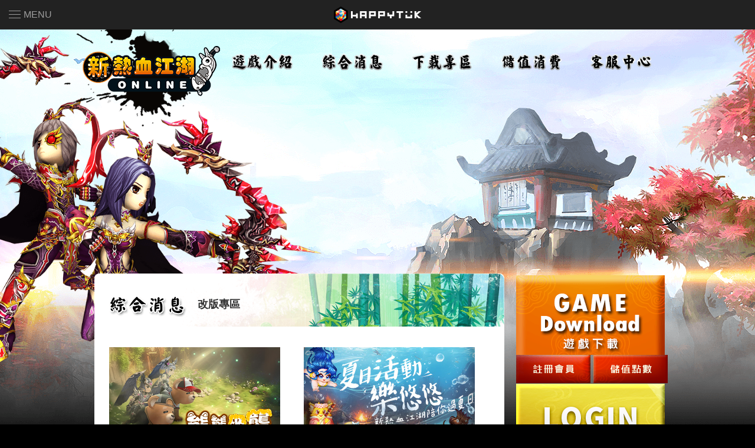

--- FILE ---
content_type: text/html;charset=utf-8
request_url: http://hot.mangot5.com/game/hot/journal
body_size: 7911
content:
<!doctype html>
<html>
<head>
<meta charset="utf-8">
<title>新熱血江湖-唯一官方入口</title>

<!-- ICON -->
<link rel="shortcut icon" href="//landing.mangot5.com/template/happytuk/favicon/favicon_hot.ico">
<!-- <link rel="shortcut icon" href="//landing.mangot5.com/template/happytuk/favicon/favicon.ico" /> -->
<meta name="description" content="經典遊戲《新熱血江湖》全新上市，可愛清新的風格、正邪廝殺的激情，重拾悸動，找回感動，一起重返《新熱血江湖》再創榮耀！">
<meta name="keywords" content="新熱血江湖,新熱血江湖Online,熱血江湖,熱血江湖 Online,熱血江湖2,熱血江湖2Online,熱血,江湖,hot,MangoT5,Mango,新熱血,新江湖,韓飛官, 譚花靈,譚花鳳,刀,劍,樂師,醫,斷,大夫,槍,happytuk,MangoT5,封測online,CB遊戲,封測帳號 ,PVP,重返榮耀,回歸,CB帳號,封閉測試,最新封測遊戲,最近封測遊戲,線上遊戲,免費,online  game,好玩遊戲,電玩,遊戲網站,MYCARD,討論網站,武俠遊戲,經典遊戲,熱門遊戲,遊戲,free  game,免費遊戲,好玩遊戲,game,online game,角色扮演,3D,下載遊戲,最新遊戲,遊戲論壇,遊 戲天堂,RPG,線上,2015,刺激PVP,樂意,樂意傳播,火龍刀,伏魔花靈劍,熱血符,至尊,升天,昇天 ,轉職,一轉,二轉,三轉,四轉,五轉,一階,二階,三階,四階,五階">
<meta name="title" content="新熱血江湖-唯一官方入口" />
<!-- IMAGE_SRC -->
<link rel="image_src" href="//landing.mangot5.com/template/happytuk/fb/hot_fb.jpg" />
	<!-- IMAGE_SRC END-->

<script type="text/javascript"
	src="//landing.mangot5.com/template/common/js/jQuery.js"></script>
<!-- FB專用標籤設定 -->
<meta property="og:url" content="https://hot.mangot5.com" />
<meta property="og:title" content="新熱血江湖-唯一官方入口" />
<meta property="og:description" content="經典遊戲《新熱血江湖》全新上市，可愛清新的風格、正邪廝殺的激情，重拾悸動，找回感動，一起重返《新熱血江湖》再創榮耀！" />
<meta property="og:image" content="https://landing.mangot5.com/template/happytuk/fb/hot_fb.jpg" />
<meta property="og:type" content="article" />
<meta property="og:site_name" content="樂意傳播股份有限公司-快樂玩遊戲平台 官方網站" />

<meta name="generator" content="mangot5 official homepage" />
<meta name="copyright" content="本網站圖文係屬樂意傳播股份有限公司所有" />
<meta name="distribution" content="global" />
<meta name="revisit-after" content="1 days" />
<meta name="rating" content="general" />
<meta name="classification" content="entertainment,game" />

<!-- Google Tag Manager -->
<noscript><iframe src="//www.googletagmanager.com/ns.html?id=GTM-PB58S8"
		height="0" width="0" style="display:none;visibility:hidden"></iframe></noscript>
		<script>(function(w,d,s,l,i){w[l]=w[l]||[];w[l].push({'gtm.start':
		new Date().getTime(),event:'gtm.js'});var f=d.getElementsByTagName(s)[0],
		j=d.createElement(s),dl=l!='dataLayer'?'&l='+l:'';j.async=true;j.src=
		'//www.googletagmanager.com/gtm.js?id='+i+dl;f.parentNode.insertBefore(j,f);
		})(window,document,'script','dataLayer','GTM-PB58S8');</script>
	<!-- End Google Tag Manager -->

<script>
		(function(d, s, id) {
		  var js, fjs = d.getElementsByTagName(s)[0];
		  if (d.getElementById(id)) return;
		  js = d.createElement(s); js.id = id;
		  js.src = 'https://connect.facebook.net/zh_TW/sdk.js#xfbml=1&version=v2.12&appId=198746237397990&autoLogAppEvents=1';
		  fjs.parentNode.insertBefore(js, fjs);
		}(document, 'script', 'facebook-jssdk'));
		</script>
	<!--=====bootstrap=====-->

<link href="//landing.mangot5.com/template/newportal/css/bootstrap.css" rel="stylesheet">
<!--=====bootstrap end=====-->
<link rel="stylesheet" type="text/css" href="//landing.mangot5.com/template/hot/css/page.css?nocache=1769741151166" />
<link rel="stylesheet" type="text/css" href="//landing.mangot5.com/template/hot/css/common.css?nocache=1769741151166" />

	<!-- LIVE LOGIN BOX CSS -->
		<link rel="stylesheet" type="text/css" href="//landing.mangot5.com/template/hot/css/style.css?nocache=1769741151166" />
	<link rel="stylesheet" type="text/css" href="//landing.mangot5.com/template/hot/css/jquery.Framer.css">
<link rel="stylesheet" href="//landing.mangot5.com/template/common/css/mhsite.css?nocache=1769741151166">
<script type="text/javascript" src="//landing.mangot5.com/template/hot/scripts/jquery.min.js"></script>
	
<script type="text/javascript" src="//landing.mangot5.com/template/hot/scripts/arpiel.obt.ui.lib.js"></script>
	<script type="text/javascript" src="//landing.mangot5.com/template/hot/scripts/arpiel.obt.ui.js"></script>
<script type="text/javascript">
	$(function() {
		var $block = $('#abgne_fade_pic'), $ad = $block.find('.ad'), showIndex = 0, // 預設要先顯示那一張
		fadeOutSpeed = 2000, // 淡出的速度
		fadeInSpeed = 3000, // 淡入的速度
		defaultZ = 10, // 預設的 z-index
		isHover = false, timer, speed = 2000; // 計時器及輪播切換的速度

		// 先把其它圖片的變成透明
		$ad.css({
			opacity : 0,
			zIndex : defaultZ - 1
		}).eq(showIndex).css({
			opacity : 1,
			zIndex : defaultZ
		});

		// 組出右下的按鈕
		var str = '';
		for (var i = 0; i < $ad.length; i++) {
			str += '<a href="#">' + (i + 1) + '</a>';
		}
		var $controlA = $('#abgne_fade_pic').append(
				$('<div class="control">' + str + '</div>').css('zIndex',
						defaultZ + 1)).find('.control a');

		// 當按鈕被點選時
		// 若要變成滑鼠滑入來切換時, 可以把 click 換成 mouseover
		$controlA.click(
				function() {
					// 取得目前點擊的號碼
					showIndex = $(this).text() * 1 - 1;

					// 顯示相對應的區域並把其它區域變成透明
					$ad.eq(showIndex).stop().fadeTo(fadeInSpeed, 1, function() {
						if (!isHover) {
							// 啟動計時器
							timer = setTimeout(autoClick, speed + fadeInSpeed);
						}
					}).css('zIndex', defaultZ).siblings('a').stop().fadeTo(
							fadeOutSpeed, 0).css('zIndex', defaultZ - 1);
					// 讓 a 加上 .on
					$(this).addClass('on').siblings().removeClass('on');

					return false;
				}).focus(function() {
			$(this).blur();
		}).eq(showIndex).addClass('on');

		$block.hover(function() {
			isHover = true;
			// 停止計時器
			clearTimeout(timer);
		}, function() {
			isHover = false;
			// 啟動計時器
			timer = setTimeout(autoClick, speed);
		})

		// 自動點擊下一個
		function autoClick() {
			if (isHover)
				return;
			showIndex = (showIndex + 1) % $controlA.length;
			$controlA.eq(showIndex).click();
		}

		// 啟動計時器
		timer = setTimeout(autoClick, speed);
	});
</script>

</head>

<body >

	<!-- sidemenu style -->
    <link rel="stylesheet" href="https://landing.mangot5.com/template/happytuk/new3/css/nav-panel.css" />
    <!-- sidemenu scroll bar style -->
    <link rel="stylesheet" href="https://cdn.jsdelivr.net/npm/simplebar@latest/dist/simplebar.css">


    <!-- navbar start -->
    <nav class="ht-navbar">
      <button id="ht-sidebarCollapse" type="button" class="ht-sidebarCollapse sidebarBtn ht-navbar-left">
        <span class="sidebarIcon"><i></i><i></i><i></i></span>MENU
      </button>

      <div id="ht-nav-panel" class="ht-nav-left-panel">
        <div class="ht-nav-left-wrap">
          <div class="ht-nav-left-header">
            <button class="ht-nav-left-toggle">X</button>
          </div>
          <div id="simple-bar" class="ht-nav-left-list">
            <h2 class="ht-nav-title">PC GAMES</h2>
            <ul>
              <li>
                  <a href="//la.mangot5.com" target="_blank">彩虹島物語</a>
                </li>
              <li>
                  <a href="//clo.mangot5.com" target="_blank">封印者：CLOSERS</a>
                </li>
              <li>
                  <a href="//au.mangot5.com" target="_blank">勁舞團</a>
                </li>
              <li>
                  <a href="//ge.mangot5.com" target="_blank">新王者之劍</a>
                </li>
              <li>
                  <a href="//lostark.mangot5.com" target="_blank">LOST ARK</a>
                </li>
              <li>
                  <a href="//hot.mangot5.com" target="_blank">新熱血江湖</a>
                </li>
              <li>
                  <a href="//ava.mangot5.com" target="_blank">A.V.A</a>
                </li>
              <li>
                  <a href="//sf1.mangot5.com" target="_blank">Special Force</a>
                </li>
              <li>
                  <a href="//12sky2ori.mangot5.com" target="_blank">十二之天貳 Ori</a>
                </li>
              <li>
                  <a href="//aika.mangot5.com" target="_blank">AIKA</a>
                </li>
              <li>
                  <a href="//gs.mangot5.com" target="_blank">巨商</a>
                </li>
              <li>
                  <a href="//xa.mangot5.com" target="_blank">笑傲江湖 4K Online</a>
                </li>
              <li>
                  <a href="//12sky2.mangot5.com" target="_blank">十二之天2</a>
                </li>
              </ul>

            <h2 class="ht-nav-title">MOBILE GAMES</h2>
            <ul>
              <li>
                  <a href="//bum.mangot5.com" target="_blank">輸贏</a>
                </li>
              <li>
                  <a href="//phb.mangot5.com" target="_blank">強棒出擊</a>
                </li>
              <li>
                  <a href="//12mr.mangot5.com" target="_blank">十二之天M Reborn</a>
                </li>
              <li>
                  <a href="//aum.mangot5.com" target="_blank">勁舞團 M</a>
                </li>
              <li>
                  <a href="//wlo.mangot5.com" target="_blank">Warlord：戰爭之王</a>
                </li>
              <li>
                  <a href="//es.mangot5.com" target="_blank">快樂玩STORE</a>
                </li>
              <li>
                  <a href="//ptm.mangot5.com" target="_blank">PriStonTaleM</a>
                </li>
              <li>
                  <a href="//eov.mangot5.com" target="_blank">Echoes of vision/異象回聲</a>
                </li>
              <li>
                  <a href="//12skymori.mangot5.com" target="_blank">十二之天M Origin</a>
                </li>
              <li>
                  <a href="//hotm.mangot5.com" target="_blank">新熱血江湖M</a>
                </li>
              </ul>
          </div>

        </div>
        <div class="ht-nav-panel-service">
          <ul>
            <li><a href="/Index/Service/Main"><span class="serviceIcon serviceIcon1"></span>服務中心</a></li>
            <li><a href="https://www.facebook.com/MangoT5.TW/"><span class="serviceIcon serviceIcon2"></span>快樂玩粉絲專頁</a></li>
            <li><a href="/Index/Billing/PaymentFromVIP"><span class="serviceIcon serviceIcon3"></span>VIP活動</a></li>
            <li><a href="/Index/Billing/MyCard/Payment"><span class="serviceIcon serviceIcon4"></span>儲值</a></li>
            <li><a href="/Index/Service/FAQ"><span class="serviceIcon serviceIcon5"></span>常見問題</a></li>
            <li><a href="/Index/Service/Download"><span class="serviceIcon serviceIcon6"></span>表單下載</a></li>
            <div class="clearfix"></div>
          </ul>
        </div>

      </div>

      <a class="ht-navbar-brand" href="//www.mangot5.com"><img src="https://landing.mangot5.com/template/happytuk/new3/images/logo_mangot5.png" /></a>

      <div class="ht-app_overlay"></div>

    </nav>
    <!-- navbar end -->

    <!-- sidemenu set scroll bar -->
    <script src="https://cdn.jsdelivr.net/npm/simplebar@latest/dist/simplebar.js"></script>
    <!-- sidemenu action -->
    <script src="https://landing.mangot5.com/template/happytuk/new3/js/common_menu.js"></script>
  <div id="wrapContainer">
		<!--======nav======-->
		<header>
   <div class="header">
    <h1><a href="/hot/index" class="logo"></a></h1>
     <nav id="gnb">
	  <ul class="clearFix">
	  <!-- TAIWAN -->
		<li class="depth1 newss">
			<a href="/game/hot/guide/detail?contentNo=11822" id="gtmClickTopNavi0_0" class="represent gtmClickNaviArea">遊戲介紹</a>    
					<ul>
						<li><a href="/game/hot/guide/detail?contentNo=11822" class="depth2 gtmClickNaviArea m1" >背景故事</a></li>
						<li><a href="/game/hot/guide/detail?contentNo=11824" class="depth2 gtmClickNaviArea m2" >職業介紹</a></li>
						<li><a href="/game/hot/guide/detail?contentNo=11826" class="depth2 gtmClickNaviArea m3" >系統教學</a></li>
						<li><a href="/game/hot/guide/detail?contentNo=11828" class="depth2 gtmClickNaviArea m4" >製作系統</a></li>
						<li><a href="/game/hot/guide/detail?contentNo=11830" class="depth2 gtmClickNaviArea m5" >世界地圖</a></li>
						<li><a href="/game/hot/guide/detail?contentNo=11832" class="depth2 gtmClickNaviArea m6" >副本</a></li>
						<li>
							<a href="/game/hot/gametip/detail?contentNo=11838" class="depth2 gtmClickNaviArea m7" >新手指南</a>
						</li>
					</ul>
				</li>
		
		
		
		<li class="depth1 intro">
			<a href="/game/hot/general" id="gtmClickTopNavi1_0" class="represent gtmClickNaviArea">綜合消息</a>
					<ul>
						<li><a href="/game/hot/general" id="gtmClickTopNavi1_1" class="depth2 m1 gtmClickNaviArea">綜合公告</a></li>
						<li><a href="/game/hot/notice" id="gtmClickTopNavi1_2" class="depth2 m2 gtmClickNaviArea">系統公告</a></li>
						<li><a href="/game/hot/event?type=now" id="gtmClickTopNavi1_3" class="depth2 m3 gtmClickNaviArea">活動公告</a></li>
						<li><a href="/game/hot/journal" id="gtmClickTopNavi1_4" class="depth2 m4 gtmClickNaviArea">改版內容</a></li>
					</ul>
				</li>
		
		
		
		
		<li class="depth1 u">
			<a href="/game/hot/download" id="gtmClickTopNavi2_0" class="represent gtmClickNaviArea">下載專區</a>
			<ul>		
				<li><a href="/game/hot/download" id="gtmClickTopNavi2_1" class="depth2 m1 gtmClickNaviArea" >主程式下載</a></li>
			            <li><a href="/game/hot/wallpaper" id="gtmClickTopNavi2_2" class="depth2 m2 gtmClickNaviArea">桌布下載</a></li>			
					</ul>		
		</li>
		
		
		
		
		<li class="depth1 data">
			<a href="//www.mangot5.com/Index/Billing/MyCard/Payment?selectedGame=hot" target="_blank" id="gtmClickTopNavi3_0" class="represent gtmClickNaviArea">儲值消費</a>
			 <ul>
				<li><a href="//www.mangot5.com/Index/Billing/MyCard/Payment?selectedGame=hot" target="_blank" id="gtmClickTopNavi3_1" class="depth2 m1 gtmClickNaviArea">儲值購點</a></li>
						<li><a href="//www.mangot5.com/Index/Billing/Exchange" target="_blank" id="gtmClickTopNavi3_2" class="depth2 m2 gtmClickNaviArea">點數轉換</a></li>
						<li><a href="//www.mangot5.com/Index/Billing/couponList" target="_blank" id="gtmClickTopNavi3_3" class="depth2 m3 gtmClickNaviArea">序號兌換</a></li>
						<li><a href="/game/hot/newItemList" id="gtmClickTopNavi3_4" class="depth2 m4 gtmClickNaviArea">百寶閣</a></li>
					</ul>
		</li>

		<li class="depth1 support">
			<a href="/game/hot/faq" id="gtmClickTopNavi4_0" class="represent gtmClickNaviArea" onclick="webObj.fn.popup.customerCenter(); return false;">客服中心</a>
			<ul>
						<li><a href="/game/hot/faq" id="gtmClickTopNavi4_1" class="depth2 m1 gtmClickNaviArea">常見問題</a></li>
						<li><a href="/game/hot/hotGm" id="gtmClickTopNavi4_2" class="depth2 m2 gtmClickNaviArea">辨識GM</a></li>
						<li><a href="//www.mangot5.com/Index/Service/Customer?categoryNo=5" target="_blank" id="gtmClickTopNavi4_3" class="depth2 m3 gtmClickNaviArea">連絡客服</a></li>
						<li><a href="//www.mangot5.com/Index/blockUserBoard" target="_blank" id="gtmClickTopNavi4_4" class="depth2 m4 gtmClickNaviArea">停權名單</a></li>
						<li><a href="//www.mangot5.com/Index/Service/RegistRule" target="_blank" id="gtmClickTopNavi4_5" class="depth2 m5 gtmClickNaviArea">管理規章</a></li>
						<li><a href="//www.mangot5.com/Index/Service/Contract" target="_blank" id="gtmClickTopNavi4_6" class="depth2 m6 gtmClickNaviArea">服務條款</a></li>
					</ul>
				</li>
		</ul>
       </nav>
       
      <div class="gnbDim" style="opacity: 0; display: block;"></div>
      </div>
	</header>
	
	<!--=====END======-->
		<div class="promotionPosiWrap">
			<div class="Wrap02_img"></div>
		</div>
	</div>

	<div id="wrap" class="cont">

		<div class="people02"></div>
		
		<div id="main" class="main maintop">
			<div id="main-l" class="leftline">
				<!-- TAIWAN -->
	<div class="intitle2">
		<em>改版專區</em>
	</div>
<div class="revision">
			<ul>
				<li>
						<a href="https://landing.mangot5.com/template/hot/event/251113_bears/index.html" target="_blank" > 
								<img src="//landing.mangot5.com//Images/cms/happycode/20251113/1763017111491.png">
							</a>
						<div>
							<nobr> 熊熊來襲</nobr>
						</div>
						<div class="clear"></div>
					</li>
				<li>
						<a href="https://landing.mangot5.com/template/hot/event/250707_summer/index.html" target="_blank" > 
								<img src="//landing.mangot5.com//Images/cms/happycode/20250710/1752134018909.jpg">
							</a>
						<div>
							<nobr> 夏日活動樂悠悠</nobr>
						</div>
						<div class="clear"></div>
					</li>
				<li>
						<a href="https://landing.mangot5.com/template/hot/event/250225_spirits/index.html" target="_blank" > 
								<img src="//landing.mangot5.com//Images/cms/happycode/20250227/1740639454552.png">
							</a>
						<div>
							<nobr> 神靈靈獸開放</nobr>
						</div>
						<div class="clear"></div>
					</li>
				<li>
						<a href="https://landing.mangot5.com/template/hot/event/241114_event/index.html" target="_blank" > 
								<img src="//landing.mangot5.com//Images/cms/happycode/20241114/1731572925553.jpg">
							</a>
						<div>
							<nobr> 昇天六式</nobr>
						</div>
						<div class="clear"></div>
					</li>
				<li>
						<a href="https://landing.mangot5.com/template/hot/event/240711_swordemperor/index.html" target="_blank" > 
								<img src="//landing.mangot5.com//Images/cms/happycode/20240722/1721628901171.jpg">
							</a>
						<div>
							<nobr> 全新地圖登場</nobr>
						</div>
						<div class="clear"></div>
					</li>
				<li>
						<a href="https://hot.mangot5.com/game/hot/event/detail?contentNo=30531" target="_blank" > 
								<img src="//landing.mangot5.com//Images/cms/happycode/20191209/1575882678599.jpg">
							</a>
						<div>
							<nobr> 真突擊戰</nobr>
						</div>
						<div class="clear"></div>
					</li>
				<li>
						<a href="https://landing.mangot5.com/template/hot/event/230706_summer/index.html" target="_blank" > 
								<img src="//landing.mangot5.com//Images/cms/happycode/20230706/1688635558838.png">
							</a>
						<div>
							<nobr> 全新變身系統</nobr>
						</div>
						<div class="clear"></div>
					</li>
				<li>
						<a href="https://landing.mangot5.com/template/hot/event/221115_event/index.html" target="_blank" > 
								<img src="//landing.mangot5.com//Images/cms/happycode/20221117/1668675232126.jpg">
							</a>
						<div>
							<nobr> 地獄火龍 強勢來襲!</nobr>
						</div>
						<div class="clear"></div>
					</li>
				</ul>
		</div>
		
		<nav style="text-align: center;clear: both;" id="pagination">
				<ul class="pagination">
					<li class="active"><a href="#pagination" onclick="$('#page').val(1);$('#searchForm').submit()">1</a></li>
						<li ><a href="#pagination" onclick="$('#page').val(2);$('#searchForm').submit()">2</a></li>
						<li ><a href="#pagination" onclick="$('#page').val(3);$('#searchForm').submit()">3</a></li>
						<li><a href="#pagination" onclick="$('#page').val(2);$('#searchForm').submit()">Next</a></li>
					</ul>
			</nav>
		<div class="search_area">
			<form method="get" id="searchForm" action="/game/hot/journal">
				<input type="hidden" id="page" name="page" value="1" />
				<fieldset>
					<div class="inner">
						<input class="keyword" type="text" value="" name="searchText" id="searchText" onblur="blurComment(this)" placeholder="search" onkeypress="if(event.keyCode == 13){ $('#searchBtn').click(); return false;}">
					</div>
					<input name="RadioGroup3" type="image" onclick="$('#searchText').val(encodeURIComponent($('#searchText').val()));" class="submit_search" id="RadioGroup3" style="border-width: 0px;" src="//landing.mangot5.com/template/hot/images/btn_submit_search.jpg">
				</fieldset>
			</form>
		</div>
	</div>

			<!--login-->
			<div id="main-right">
				<!-- for web launcher -->
<script src="/resource/launcher/protocol/js/protocolcheck.js"></script>
<script src="/resource/launcher/protocol/js/launcher.js?v=3"></script>
<iframe id="hiddenIframe" style="display:none;"></iframe> <!-- for firefox -->

<div class="sign">
	<div class="begin" data-fps="0">
		<A title="開始遊戲" href="/game/hot/download" class="gmaestart"></A>
				<!-- TAIWAN -->
			<div class="guide_btn"> 
					<a href="//www.mangot5.com/Index/Member/Register?gname=hot" target="_blank" class="nember"></a>
							<a href="//www.mangot5.com/Index/Billing/Payment?selectedGame=hot" target="_blank" class="nostartup"></a>			
						</div>
			</div>
	
	
	<!--login未登入-->
		<div class="login">
			<div class="login_before">
				<!-- TAIWAN -->
					<a href="#" id="Isletclg20201217" class="submit_login" onclick="userLogin()"></a>
				<!--  현재 작업중 -->
				</div>
		</div>
		<script src='https://www.google.com/recaptcha/api.js'></script>
	</div>
<script>
var mode ='LIVE'
function userLogin(){
	window.location.href="/Index/Member/Login?gname=hot&ref="+window.location.pathname + window.location.search;
}
function userLogout(){
	$('#userlogoutForm').submit();
}
function getCookie(cName) {
    cName = cName + '=';
    var cookieData = document.cookie;
    var start = cookieData.indexOf(cName);
    var cValue = '';
    if(start != -1){
         start += cName.length;
         var end = cookieData.indexOf(';', start);
         if(end == -1)end = cookieData.length;
         cValue = cookieData.substring(start, end);
    }
    return unescape(cValue);
}

function enterBirthday(){
	window.location.href='/web/member/myaccount/info?gname=hot';
	alert('プロフィールの誕生日を設定してください');//你沒有登入生日唷
}
</script>



<ul class="ce">
	<!-- TAIWAN -->
		<li><a class="xz" href="/game/hot/general">綜合公告</a></li>
				<li><a class="xz" href="/game/hot/notice">系統公告</a></li>
				<li><a class="xz" href="/game/hot/event?type=now">活動公告</a></li>
				<li><a class="xz" href="/game/hot/journal">改版專區</a></li>
				<div class="clear"></div>
			</ul></div>
			
			<!--=====LOGINEND======--->
			<div class="clear"></div>
		</div>
	</div>


	<!-- TAIWAN -->
	<table width="100%" border="0" cellspacing="0" cellpadding="0" class="footer100">
		<tr>
			<td><footer>
					<ul>

						<li><img src="//landing.mangot5.com/template/common/images/happytuklogo_white.png" class="bottom logo01"/></li>
						<li><img src="//images.mangot5.com/happytuk/tukimages/gamedev/mgame.png" class="logo03"/></li>
						<li class="footerstext1">
							©HAPPYTUK Co., Ltd. All Rights Reserved.
							<br>
							©MGAME Corp. All Rights Reserved.</li>
						<li>
							<img src="//images.mangot5.com/happytuk/tukimages/rating-12.png" class="footerstext" width="41" height="41"/>
						</li>
						<li class="footerstext"><p>本遊戲部分內容涉及暴力情節</p>
<p>請避免沉迷遊戲</p>
<p>本遊戲為免費制，另外提供付<br/>費購買虛擬物品<br/></li>
					</ul>
				</footer></td>
		</tr>
	</table>
	<script type="text/javascript" src="//landing.mangot5.com/template/hot/scripts/Vague.js"></script>
	<script type="text/javascript" src="//landing.mangot5.com/template/hot/scripts/jquery.Framer.js"></script>
	<script type="text/javascript" src="//landing.mangot5.com/template/hot/scripts/sample.js"></script>

	<script type="text/javascript" src="//landing.mangot5.com/template/Newportal/js/bootstrap.min.js"></script>
	<script type="text/javascript" src="//landing.mangot5.com/template/Newportal/js/bootbox.min.js"></script>
	<script type="text/javascript" src="/resource/js/jquery.cookie.js"></script>
	<script type="text/javascript" src="/resource/js/cookieMessage.js"></script>
<script>
$(document).ready(function() {
	
	CookieMessage.show(function(message) {
		if (message != "" && typeof message != "undefined") {
			var html_item = "<div class='startbutton-tip text-center'><h4>"+message+"</h4></div>";
			bootbox.dialog({
			  message: html_item,
			  title: "通知",
			  buttons: {
			    success: {
			      label: "知道了！",
			      className: "btn-success",
			      callback: function() {}
			    }
			  }
			});
		}
	});
});

$('.wait').click(function(){
	alert('敬請期待');
}); 
</script>		

	

	<script src="//landing.mangot5.com/template/common/js/jquery.highlight.js"></script>
	<script>
		$(function() {
			$("table td a").highlight("");
		});
	</script>
	<style>
.highlight {
	background-color: #FFFF88;
}
</style>

<script type="text/javascript" src="/resource/js/jquery.cookie.js"></script>
<script defer src="https://static.cloudflareinsights.com/beacon.min.js/vcd15cbe7772f49c399c6a5babf22c1241717689176015" integrity="sha512-ZpsOmlRQV6y907TI0dKBHq9Md29nnaEIPlkf84rnaERnq6zvWvPUqr2ft8M1aS28oN72PdrCzSjY4U6VaAw1EQ==" data-cf-beacon='{"version":"2024.11.0","token":"b91a8a3ad58b44a5b12701d74b6b8273","server_timing":{"name":{"cfCacheStatus":true,"cfEdge":true,"cfExtPri":true,"cfL4":true,"cfOrigin":true,"cfSpeedBrain":true},"location_startswith":null}}' crossorigin="anonymous"></script>
</body>
</html>


--- FILE ---
content_type: text/css
request_url: http://landing.mangot5.com/template/hot/css/page.css?nocache=1769741151166
body_size: 2110
content:
@charset "utf-8";
/* CSS Document */
.pageheader{
	width: 100%;
	height: 380px;
	position: relative;
}
.count{
	padding: 10px;
}
.pageContainer{position: relative;
	width: 100%;
	height: 580px;
	overflow: hidden;
	z-index: 5;
	margin: 0 auto;
}
.intitle {
    position: relative;
    width: 695px;
    height: 90px;
    background-attachment: scroll;
    background-image: url(../images/intitle.png);
    background-repeat: no-repeat;
}
.intitle2 {
    position: relative;
    width: 695px;
    height: 90px;
    background-attachment: scroll;
    background-image: url(../images/intitle2.png);
    background-repeat: no-repeat;
}
.intitle3 {
    position: relative;
    width: 695px;
    height: 90px;
    background-attachment: scroll;
    background-image: url(../images/intitle3.png);
    background-repeat: no-repeat;
}
.intitle4 {
    position: relative;
    width: 695px;
    height: 90px;
    background-attachment: scroll;
    background-image: url(../images/intitle4.png);
    background-repeat: no-repeat;
}
.intitle5 {
    position: relative;
    width: 695px;
    height: 90px;
    background-attachment: scroll;
    background-image: url(../images/intitle5.png);
    background-repeat: no-repeat;
}
.intitle em, .intitle2 em, .intitle3 em, .intitle4 em, .intitle5 em{
	position: absolute;
	left: 175px;
	top: 40px;
	font-weight: bold;
	font-size: 18px;
}

#main-l{
	/*padding: 10px;*/
	float: left;
	width: 695px;
	background: url(../images/bodybg2.png) center bottom scroll repeat; 
}

.ce{
	display: block;
	width: 252px;
	margin: 10px 0 0 5px;
	/*background-color: rgb(235,235,235);*/
}
.ce li{
	font-size: 15px;
	/*border-top-width: 1px;
	border-bottom-width: 1px;
	border-top-style: solid;
	border-bottom-style: solid;
	border-top-color: rgb(241,241,241);
	border-bottom-color: rgb(241,241,241);*/
	color:#333;
}
.more{margin-left: 36px;}
.ce li a{
	color: #FFF;
	height: 38px;
	padding: 10px 0 10px 0;
	margin: 2px 0 0 0;
	display: block;
	cursor: pointer;
	font-size: 15px;
	text-align: center;
	background: url(../images/xz02.png) center bottom scroll no-repeat;
	/*margin: 2px 0;*/
}
.ce li a:hover{
	/*background-color: rgb(250,112,156);*/
	font-size: 15px;
	color: #edff00;
	text-decoration: none;
	text-align: center;
}
.ce li .dqian{background:none}
.ce li .xz{
	color: #000;
	font-size: 18px;
	font-weight: 900;
	text-align: center;
	width: 252px;
	height: 51px;
	background: url(../images/xz.png) center bottom scroll no-repeat;
	margin: 2px 0 0 0 ;
}
.ce li .xz:hover{
	color: #30744e;
	font-size: 18px;
	font-weight: 900;
}
.er{
	display: none;
	width: 235px;
	background-color: rgb(253,253,253);
	text-align: center;
}
.er li{width:100%;border:solid rgb(255,255,255);border-width:1px 0px 0px;}
.er li a{display:block;padding:10px 10px 10px 20px;color:333;background:none;font-size: 15px;}
.er .e_li a{
}
.er li a:hover,.er li .sen_x{
	/*background-color: rgb(204,204,204);*/
}
.er .e_li a:hover,.er .e_li .sen_x{/*background:url(../images/more.png) no-repeat 120px center rgb(253,83,49);*/}

.thr{
	display: none;
}
.thr li{margin-bottom:1px;border-top: 1px solid rgb(180,180,180);position:relative;}
.er .e_li .thr li a{background:none;}
.er .e_li .thr li a:hover{
	background-color: rgb(241,241,241);
}
.er .e_li .thr li .xuan{
	background-color: rgb(243,243,243);
}
.more1{margin-left: 28px;margin-top: -4px;}
.thr_nr{width:300px;position:absolute;top:0px;left:150px;z-index:10;border:1px solid rgb(201,201,201);display:none;}
.thr_nr h3{font-weight:normal;font-size:18px;display:block;text-align:center;width:100%;padding:10px 0px;}
.thr_nr img{width:100%;}



.ti {width: 29px;height:29px;float: left;padding-top: 3px;cursor: pointer;text-align: center;margin-right: 10px;margin-top:40px;margin-left:20px;background: url(../images/11.png) no-repeat;}
.inpu {cursor: pointer;filter:alpha(opacity=0);-moz-opacity:0; opacity:0;width:29px;height:29px;}
.span{float:left;display:block;padding:4px 40px 0px 0px;color:#000;}
.tu1{width: 29px;height:29px;float: left;padding-top: 3px;cursor: pointer;text-align: center;margin-right: 10px;margin-top:40px;margin-left:20px;background:url(../images/22.png) no-repeat;}
.span1{color:#f00;float:left;display:block;padding:4px 40px 0px 0px;}
.span2{color:#000;}

/*翻頁按鈕*/
#pagelist 
{
  width:600px;
  margin:30px auto;
  padding:6px 0px;
  height:20px;
}
#pagelist ul li 
{
  float:left;
  border:1px solid #5d9cdf;
  height:20px;
  line-height:20px;
  margin:0px 2px;
}
#pagelist ul li a, .pageinfo 
{
  display:block;
  padding:0px 6px;
  background:#e6f2fe;
}
.pageinfo{color:#555;}
.current 
{
  background:#a9d2ff;
  display:block;
  padding:0px 6px;
  font-weight:bold;
}
/*search*/
.search_area {
	position: relative;
	left: 0;
	top: 0;
	width: 95%;
	height: 70px;
	padding-top: 18px;
	margin-top: 50px;
	text-align: center;
	background: #6cae50;
	margin: 0 auto 15px;
}
/*.search_area * {vertical-align: top;}*/
.search_area select {width: 125px;height: 31px;padding-left: 10px;font-size: 14px;color: #414141;border: 1px solid #bebebe;}
.search_area img {vertical-align: top;}
.search_area .inner {
	vertical-align: top;
	
	display:inline;
	zoom:1;
	position: relative;
	left: 0;
	top: 0;
	margin: 0 5px;
}
.search_area .keyword {width: 246px;height: 31px;line-height: 31px;padding: 0 16px;border: 1px solid #bebebe;}
.search_area .keyword_label {cursor: text;position: absolute;left: 0;top: 0;width: 264px;height: 33px;line-height: 33px;padding-left: 16px;text-align: left;font-size: 12px;color: #b6b6b6;}


.submit_search{
	width: 67px;
}

.abgne_tab {
	width: 99%;
	margin-top: 10px;
	margin-right: 0;
	margin-bottom: 0;
	margin-left: 5px;
	clear: both;
	
	}
	ul.tabs {
	width: 99%;
	height: 32px;
	}
	ul.tabs li {
	float: left;
	height: 31px;
	line-height: 31px;
	overflow: hidden;
	position: relative;
	margin-left: 3px;
	margin-right: 3px;
	margin-bottom: 5px;	/* 讓 li 往下移來遮住 ul 的部份 border-bottom */
	border: 1px solid #999;
	background: #e1e1e1;
	width: 125px;
	}
	ul.tabs li a {
		display: block;
		padding: 0 20px;
		color: #000;
		
		text-decoration: none;
	}
	ul.tabs li a:hover {
		background: #ccc;
	}
	ul.tabs li.active  {
		background: #fff;
	}
	ul.tabs li.active a:hover {
		background: #fff;
	}
	div.tab_container {
		clear: left;
		width: 100%;
		border-top: none;
		background: #fff;
	}
	div.tab_container .tab_content {
		padding: 20px;
	}
	div.tab_container .tab_content h2 {
		margin: 0 0 20px;
	}
.movies ul{}
.movies ul li{
	float: left;
	width: 320px;
	height: 240px;
	margin: 0 0 10px 10px;
	padding:  0;
	text-align: center;
	background-image: url(../images/revision.png);
	background-repeat: no-repeat;
}
.movies ul li img{
	margin: 20px 0 0 0;
	width: 290px;
	height: 170px;
	margin-bottom: 10px;
}
.movies ul li em{
	width: 290px;
	background-color:#000;
}
.movies ul li div{
	margin-top: -5px;
	color: #fff;
}

.revision ul li{
	float: left;
	width: 320px;
	height: 240px;
	margin: 0 0 10px 10px;
	padding:  0;
	text-align: center;
	/*background-image: url(../images/revision2.png);
	background-repeat: no-repeat;*/
	
}
.revision ul li img{
	margin: 35px 0 0 0;
	width: 290px;
	/*height: 160px !important;*/
	height: 190px !important;
	margin-bottom: 10px;
}
.revision ul li em{
	width: 290px;
	background-color:#000;
}
.revision ul li div{
	width: 280px;
	margin: -1px 0 0 20px;
	color: #000;
	overflow: hidden;
    text-overflow: ellipsis;
    white-space: nowrap;
}

--- FILE ---
content_type: text/css
request_url: http://landing.mangot5.com/template/hot/css/common.css?nocache=1769741151166
body_size: 1673
content:
@charset "utf-8";body,div,dl,dt,dd,ul,ol,li,h1,h2,h3,h4,h5,h6,pre,code,form,fieldset,legend,textarea,p,blockquote,th,td,input,select,textarea,button{margin:0;padding:0}fieldset,img{border:0 none}dl,ul,ol,menu,li{list-style:none}blockquote,q{quotes:none}blockquote:before,blockquote:after,q:before,q:after{content:'';content:none}input,select,textarea,button{vertical-align:middle}input::-ms-clear{display:none}button{border:0 none;background-color:transparent;cursor:pointer}body{background:#2f2f2f}a{color:#333;text-decoration:none}a:active,a:hover{text-decoration:underline}a:active{background-color:transparent}address,caption,cite,code,dfn,em,var{font-style:normal;font-weight:normal}#daumIndex{overflow:hidden;position:absolute;left:-9999px;width:0;height:1px;margin:0;padding:0}.ir_pm{display:block;overflow:hidden;font-size:0;line-height:0;text-indent:-9999px}.ir_wa{display:block;overflow:hidden;position:relative;width:100%;height:100%;z-index:-1}.screen_out{overflow:hidden;position:absolute;width:0;height:0;font-size:0;line-height:0;text-indent:-9999px}.screen_hide{font-size:0;line-height:0;visibility:hidden}.f_l{float:left}.f_r{float:right}.cl_b{clear:both;width:0;height:0;font-size:0;line-height:0}.show{display:block}.hide{display:none}.tbl{border-collapse:collapse;border-spacing:0}.clear_g{display:block;overflow:visible;width:auto;clear:both;*zoom:1}.clear_g:after{display:block;visibility:hidden;height:0;font-size:0;clear:both;content:''}#pubGameGGB .inner_ggb{width:1240px}#pubGameGGB .tit_ggb_logo{padding-left:3px}.ggb_bar .link_ggb_bnr{display:none}.btn_comm{display:block;overflow:hidden;background:url(http://i1.gamecdn.net/pub/blackobt/p/btn_comm_151118.png) 0 0 no-repeat;text-indent:-9999px}.ico_comm{display:inline-block;overflow:hidden;background:url(http://i1.gamecdn.net/pub/blackobt/p/ico_comm_151021.png) 0 0 no-repeat;vertical-align:top}.img_aside{display:block;overflow:hidden;background:url(http://i1.gamecdn.net/pub/blackobt/p/naver/img_aside_151030.png) 0 0 no-repeat;text-indent:-9999px}.char_none{overflow:hidden;height:22px;margin:0 auto;background:url(http://i1.gamecdn.net/pub/blackobt/p/desc_none_141208.gif) 0 0 no-repeat;text-indent:-9999px}.tit_black{font-size:22px;padding-bottom:10px;letter-spacing:-1px;color:#363636}.link_more{position:absolute;top:9px;right:0;width:21px;height:21px;background-position:-60px 0}.link_more:hover{background-position:-350px -30px}.ico_dot{float:left;width:5px;height:6px;background-position:0 0}.ico_new{width:13px;height:13px;background-position:0 -50px}.ico_pearl{width:24px;height:24px;background-position:0 -1625px}.ico_pearl_small{width:20px;height:20px;background-position:0 -1725px}.img_thumb{vertical-align:top}.board_top .box_info{overflow:hidden;height:34px;padding:0 8px;border:1px solid #ededed;line-height:34px;background-color:#f7f6f2}.board_top .list_comm .link_name{overflow:hidden;float:right;width:88px;font-size:12px;line-height:23px;white-space:nowrap;text-overflow:ellipsis;color:#8c8c8c;text-align:right;letter-spacing:-1px}.board_top .link_board{display:block}.tbl_board{width:100%;border-collapse:collapse;border-spacing:0}.tab_comm{overflow:hidden;width:100%}.tab_comm li{float:left}.tab_comm .link_tab{float:left;border:1px solid #262626;text-align:center}.tab_comm .on .link_tab{background-color:#1a1a1a}.tab_comm .ico_arrow{display:none;width:10px;height:6px;margin:0 auto;background-position:0 -26px}.tab_comm .on .ico_arrow{display:block}.event_list{overflow:hidden}.event_list .inner_event{overflow:hidden;position:relative;width:100%;height:100%}.event_list .list_event{position:absolute;top:0}.event_list .list_event li{float:left}.event_list .list_event .link_event{float:left}.event_list .paging_event{position:absolute;right:6px;top:10px}.event_list .paging_event .link_num{display:block;overflow:hidden;float:left;width:8px;height:8px;margin-right:4px;border:2px solid #d1d3d3;text-indent:-9999px;background:url(http://i1.gamecdn.net/pub/blackobt/p/bg_alpha0.png) 0 0 repeat}.event_list .paging_event .link_num:hover{border-color:#cb4d02}.event_list .paging_event .link_on{border-color:#cb4d02}.paging_comm{overflow:hidden;width:100%;height:35px;text-align:center;vertical-align:top}.paging_comm .inner_paging{display:inline-block;margin:0 auto}.paging_comm .btn_prev{float:left;width:35px;height:35px;margin-right:-1px;background-position:-130px -150px;text-indent:-9999px}.paging_comm .btn_next{float:left;width:35px;height:35px;background-position:-170px -150px;text-indent:-9999px}.paging_comm .link_page{float:left;min-width:9px;height:33px;margin-right:-1px;padding:0 11px;border:1px solid #e8e8e8;font-weight:bold;font-size:16px;color:#4c4c4c;line-height:34px;letter-spacing:-1px;background-color:#fff}.paging_comm em.link_page{background-color:#1a1a1a;color:#fff}.paging_comm a.link_page:hover{text-decoration:none;background-color:#1a1a1a;color:#e5e5e5}.paging_comm .hide{display:none}.blackobt_type1{min-width:1240px}#daumWrap{position:relative;min-width:1240px}
#daumContent{
	/*background:#f0f0f0*/
	background: #fff url(../images/bg.png) center bottom scroll no-repeat !important;

}
#cSub{
	position:relative;
	width:100%;
	height:320px;
	z-index:10
}
#cMain{
	position:relative;
	width:1000px;
	margin:0 auto;
	padding:0 15px 80px 15px;
	z-index:10;
}
#daumHead{
	position:absolute;
	top:0;l
	eft:0;
	z-index:999;
	width:100%;
	height:128px;
}

--- FILE ---
content_type: text/css
request_url: http://landing.mangot5.com/template/hot/css/style.css?nocache=1769741151166
body_size: 8125
content:
@charset "utf-8";
/* CSS Document */
* {margin:0; padding:0;}
* {font-family: Meiryo, "Meiryo UI", "Microsoft JhengHei UI", "Microsoft JhengHei", sans-serif;}
html, body, div, span, object, iframe, h1, h2, h3, h4, h5, h6, p, a, img, strong, small, dl, dt, dd, ol, ul, li, fieldset, form, input, button, label, legend, table, caption, tbody, tfoot, thead, tr, th, td, figure, figcaption{margin:0; padding:0; font-size:100%;}
article, aside, figcaption, figure, video, audio, footer, header, hgroup, menu, nav, section{display:block;}
ol, ul{list-style:none;}
a{
   text-decoration:none; 
   color:#555; 
   transition:color 0.3s ease; 
   -moz-transition:color 0.3s ease; 
   -o-transition:color 0.3s ease; 
   -webkit-transition:color 0.3s ease;
   font-size:14px; 
}
a:hover, a:focus, a:active{
	text-decoration: none;
	color: #333;
}
img{
	vertical-align:middle;
	height: auto; 
    /*max-width: 100%;*/
}
button, label{cursor:pointer;}
button::-moz-focus-inner, input::-moz-focus-inner{padding:0; border:0;}
img, fieldset, button{border:0; vertical-align: top;}

body{
	font-family: Verdana, Geneva, sans-serif;
	margin: 0;
	padding: 0;
	-moz-background-size: cover;
	background-size: cover;
	background-color: #000;
}
html,body {
margin:0;
padding:0;
height:100%; /* needed for container min-height */
}
ul, li {margin: 0;padding: 0;list-style: none;}
.clear{clear:both;}
.cont{
	display: block;
	width: 100%;
	background-size: 100% auto;
	height: auto !important;
	position: relative;
	/*padding-bottom: 100px;
	background: url(../images/bg.png) center bottom scroll no-repeat !important;*/
	-moz-background-size: cover;
    background-size: cover;
}
.logo{
	background-image: url(../images/logo.png);
	height: 218px;
    width: 303px;
    margin-top: -70px;
    margin-left: -90px;
	float: left;
}

#main{
	background-color: rgba(255, 255, 255, .9);
	width: 1000px;
	margin: -290px auto 0 auto;
	padding: 10px 10px 50px 10px;
	z-index: 99;
	position: relative;
	/*border-right: 1px solid #cebebe;
	border-bottom: 1px solid #cebebe;
	border-left: 1px solid #cebebe;
	border-radius: 0 0 8px 8px;
	-moz-border-radius: 0 0 8px 8px ;
	-webkit-border-radius: 0 0 8px 8px ;*/
}
.main{
	border:solid 1px #cebebe!important;
	border-radius: 8px;
	-moz-border-radius: 8px;
	-webkit-border-radius: 8px;
}
.maintop{
	margin-top:-400px !important;
	background-color:inherit!important;
	border:hidden!important;
}
#main-left{
	width: 720px;
	float:left;

}
#main .leftline{
	background: #fff;
	/*border: 1px solid #da8cbe;*/
	margin: 10px 0 0 10px;
	font-size: 14px;
	border-radius: 8px;
	-moz-border-radius: 8px;
	-webkit-border-radius: 8px;
	
}
#list5{
	padding: 5xp;
	
} 
#main .leftline img{
    /*height : auto !important;*/
    max-width: 100%;
	
}
#main-right{
	width: 240px;
	float: right;
	margin-right:15px;
	
}
/**/
.nav-top, .nav_submenu{
	z-index:999!important;
	border-radius: 0px!important;
}
.nav_submenu_ad{
	font-weight:300;
	text-transform:none;
	display:none;
	position:absolute!important;
	margin-left:-200px;
	z-index:50!important;
}

#banner-box{
	min-height: 210px;
	margin-left: 6px;
}
.news_box{
	width: 703px;
    margin: 20px 0 0 10px;
    position: relative;
    /* border: 1px solid #afa696; */
    padding: 8px;
}
.main_l_bg{
	background-image: url(../images/main_l_bg.png);
	height: 280px;
	width: 29px;
	position: absolute;
	top: 10px;
	left: 432px;
	z-index: 99;
}
.main_r_bg{
	background-image: url(../images/main_r_bg.png);
	height: 280px;
	width: 29px;
	position: absolute;
	top: 10px;
	right: 432px;
	z-index: 99;
}
/*論壇互動*/
#forum{
	background: url(../images/forumbg.png) center top  no-repeat;
	height: 275px;;
	width: 691px;
	position: relative;
	margin-bottom: 10px;
	padding: 10px 10px 0 10px;
	display:none;
}

.forummain a{
	display: inline-block;
	overflow: hidden;
	text-overflow: ellipsis;
	white-space: nowrap;
	width: 450px;
	
}
.forummain{
	overflow:hidden;
    padding:10px 20px;
}
.forummain h3{
	font-size: 22px;
	font-weight: bold;
	border-bottom:solid 1px #666;
	margin-bottom:12px;
	padding-bottom: 5px;
}
.forummain ul {
	margin-left: 0px;
}

.forummain ul li{
	position: relative;
	width: 99%;
	height: 30px;
	margin-bottom: 10px;
	line-height: -50%;
	border-bottom: double 1px #999;
}
.forummain ul li a{
	color: #333;
	font-weight: 500;
	margin-left: 75px;
}
.forummain ul li a:hover{
	color: #999;
}
.forummain ul li p{
	width: 585px;
	display: inline-block;
	overflow: hidden;
	text-overflow: ellipsis;
	white-space: nowrap;
	/*line-height:24px;*/
	padding-left: 10px;
	margin-top: 4px;
	font-weight: 500;
}
.forummain ul li p img{
	vertical-align:bottom;
}
.forummain ul li span{
	position: absolute;
	right: 16px;
	top: 0;
	line-height: 24px;
}
.forummain em {
	width: 60px;
	position: absolute;
	top: 0;
	left: 16px;
	line-height: 24px;
}

.List{
	background-color: #F0F0F0!important;
	margin-left: 60px;
}
/*會員登入*/
.begin{
	margin:13px 0 5px 0;
	min-height: 179px;
}
.sign{
	width: 250px;
	/* padding: 0 5px; */
	position: relative;
}
.gmaestart{
	background:url(../images/gamestart.png)  no-repeat;
	height: 135px;
	width: 252px;
	float: left;
	text-indent: -99999px;
}
.gmaestart:hover{
	height: 135px;
	width: 252px;
	background-image: url(../images/gamestart_hover.png);
	background-repeat: no-repeat;
}
.nember{
	background:url(../images/nember.png)  no-repeat;
	height: 48px;
	width: 127px;
	float: left;
	text-indent: -99999px;
}
.nember:hover{
	background: url(../images/nember_hover.png)  no-repeat;
	height: 48px;
	width: 127px;	
}
.nostartup{
	background: url(../images/nostartup.png)  no-repeat;
	height: 48px;
	width: 127px;
	position: absolute;
	top: 135px;
	left: 130px;
	text-indent: -99999px;
}
.nostartup:hover{
	background: url(../images/nostartup_hover.png)  no-repeat;
	height: 48px;
	width: 127px;	
}
.login {
	width: 252px;
	height: 148px;
	padding: 15px 10px 10px 10px;
	color: #333;
	position: relative;
	font-size: 14px;
	background-color: #5b5b5b;
}
.user_id{
	margin-bottom: 7px;
}
.login_before{
	position:relative;
	height: 200px;
}
a.submit_login{
	background: url('https://landing.mangot5.com/template/hot/images/login.png')no-repeat; 
	width: 252px;
	height: 148px;
	position:absolute;
	top: -15px;
	left: -10px;
}
.submit_login:hover{
	background: url('https://landing.mangot5.com/template/hot/images/login.png')no-repeat; 
	filter: brightness(110%);
}
.login_before ul li input{
	width: 145px;
	height: 34px;
	border: 1px solid #D6D6D6;
	color: #666;
	background-color: #e8e8e8;
	margin-bottom: 5px;
    margin-left: 5px;
}
.user_id_label{
	margin-bottom: 5px;
}
.login .nickname {
	font-size: 16px;
	color: #333;
	height:50px;
	line-height:50px;
}
.login .nickname .username{
	margin-left:.5em;
	color:#fff;
	font-weight: 900;
	font-size: 18px;
}
.login .point {
	background-color: rgb(255, 183, 0);
    width: 111px;
    height: 60px;
    padding: 10px 8px;
    float: left;
    text-align: center;
    margin: 5px 0 0 4px;
    font-weight: bold;
}
.login .point span {
	display:block;
}
.login .point span.number {
}
.login .point span.number strong {
	color: #ff1600;
}
.login .qlins {
	/*text-align:center;
	display: inline-flex;*/
	clear:both;
}
/*.login .qlins a {
    width: 110px;
    height: 40px;
    padding: 10px;
    float: left;
    text-align: center;
    margin: 5px 0 0 5px;
    font-weight: bold;
    color: #cdcdcd;
    font-size: 12px;
    background-color: #5a5a5a;
    border: 1px solid #FFF;
}*/
.login a.btn_logout {
	position: absolute;
	width: 75px;
	height: 35px;
	background-image: url(../images/signout.png);
	padding:8px 10px;
	top: 15px;
	right: 15px;
	font-size: 0px;
}
.login a.btn_logout:hover {
	background-image: url(../images/signout_r.png);
}
.hd{
	background: url(../images/title.png) no-repeat;
	height: 41px;
	width: 100%;
}
.mixBox, .noticeBox, .eventBox, .journalBox, .fixBox{
	height: 50px;
	width: 684px;
	border-bottom-width: 1px;
    border-bottom-style: dashed;
    border-bottom-color: #9a9a9a;
    padding: 12px 0 0 18px;
}
.moretext{
	background-image: url(../images/plus.png);
	height: 15px;
	width: 14px;
	float: left;
	position: absolute;
	top: 13px;
    right: 33px;
	z-index:10;
}
.n{
	background-image: url(//images.mangot5.com/template/common/images/newssicon.jpg);
	height: 23px;
	width: 23px;
	text-indent: -9999px;
	background-repeat: no-repeat;	
	float: left;
	margin: 0 3px;
}

.e{
	background-image: url(//images.mangot5.com/template/common/images/eventsicon.jpg);
	height: 23px;
	width: 23px;
	text-indent: -9999px;
	background-repeat: no-repeat;	
	float: left;
	margin: 0 3px;
}

.newstitletext{
	position: absolute;
	left: 128px;
}
.newstitletext a{
	color: #FFF!important;
	text-decoration: none;
}
.j{
	height: 20px;
	width: 100px;
	background-color: #fc6a14;
	padding: 5px;
	display:none;
}
.datestyle {
    margin-left: 35px;
    width: 100px;
    text-align: right;
	color: #9a9a9a;
	font-size: 14px;
}
.bigtext, .bigtext a {
	width: 450px;
    margin: 2px 0;
    font-size: 14px;
    overflow: hidden;
    text-overflow: ellipsis;
    white-space: nowrap;
}
.bigtext, .bigtext a:hover{
	color: #999;	
}
.clearFix{	
	margin: 10px auto 0 auto;
}
.login .qlins,
.login_util { margin-left:3px; margin-top:5px;}
.login .qlins { padding-top:5px; }
.login .qlins a,
.login_util a.join_us, .login_util a.find_idpw{	
	width: 110px;
    height: 40px;
    padding: 10px;
	display:inline-block;
    text-align: center;
    font-weight: bold;
	color: #cdcdcd;
	font-size: 12px;
	background-color: #5a5a5a;
	border: 1px solid #FFF;
}
.login .qlins a{	
	margin:5px 1px;
}
.login .qlins a:hover,
.login_util a.find_idpw:hover,.login_util a.join_us:hover{
	color: #FFF;
	background-color: #747474;
}

/*banner*/
#hotListContain{
	margin-top:5px;
}

#banner-box ul li {
	padding: 8px;
	float: left;
	width: 233px;
	height:155px;
	position: relative;
}
.hotTitle a {
	color: #fff;
}
.hotTitle a:hover{
	text-decoration: underline;	
}


#hotList ul {
	overflow: hidden;
}
.hotImg {
}

#banner-box ul li:nth-child(2){
    top: 20px;
    left: -40px;
}
#banner-box ul li:nth-child(3){
    top: 29px;
    left: -10px;
}
#banner-box ul li:nth-child(1) >.hotImg a{
	background-image: url(../images/banner01.png);
    width: 196px;
    height: 271px;
    display: block;
}
#banner-box ul li:nth-child(1) >.hotImg a:hover{
	background-image: url(../images/banner01_r.png);
}
#banner-box ul li:nth-child(2) >.hotImg a{
	background-image: url(../images/banner02.png);
    width: 239px;
    height: 309px;
    display: block;
}
#banner-box ul li:nth-child(2) >.hotImg a:hover{
	background-image: url(../images/banner02_r.png);
}
#banner-box ul li:nth-child(3) >.hotImg a{
	background-image: url(../images/banner03.png);
    width: 262px;
    height: 238px;
    display: block;
}
#banner-box ul li:nth-child(3) >.hotImg a:hover{
	background-image: url(../images/banner03_r.png);
}
.hotImg img{
	height: 0;
	width: 0;
}
.newhot{
	position: absolute;
	top: 5px;
	background-image: url(../images/new.png);
	height: 60px;
	width: 64px;
	left: 107px;
}
#hotList ul li .hotCharacter {
	background-image: url(../images/int2.jpg);
	background-repeat: no-repeat;
	position: absolute;
	width: 100px;
	height: 30px;
	top: 128px;
	font-size: 12px;
	font-weight: 700;
	color: #fff;
	z-index: 2;
	padding-left: 13px;
	padding-top: 2px;
	left: 130px;
	text-align: center;
	background-position: center;
	line-height: 220%;
}
#hotList ul li p {
	width:160px;
	color: #FFF;
	padding-left: 2px;
	margin-top: 5px;
}
/*vedio*/
.vedio{
	width: 687px;
    margin-left: 15px;
    position: relative;
    display: none;
}
.vedio h3{
	background-image: url(../images/vedio_title.png);
	height: 45px;
	width: 100%;
}
.vedio img{
	width:100%;
	height:130px!important;
}
.vediotext{
	background-image: url(../images/plus.png);
	height: 21px;
	width: 21px;
	float: left;
	position: absolute;
	top: 15px;
    right: 18px;
	z-index:10;
}
/*網頁商城*/
.ah-ctn-b {
	min-height:200px;
	margin:10px 0 10px 10px;
	display:none;
}
.ah-special1 {
    background: url(/img/sites/ahlm/s1.jpg) no-repeat;
}
.ah-special {
	position: relative;
	display: block;
	float: left;
	width: 220px;
	height: 200px;
	margin-right: 10px;
	border:double 1px #666;
}
.ah-special img {
	position: absolute;
	left: 35%;
	top: 35%;
	}
.ah-special-mask {
    top: 0;
    left: 0;
    width: 100%;
    height: 100%;
    background-color: #000;
    opacity: .4;
    filter: alpha(opacity=40);
}
.ah-special-title {
	width: 218px;
	top: 158px;
	left: 0px;
	font-size: 14px;
	font-family: "Microsoft Yahei";
	color: #fff;
	position: absolute;
	background-color: #666;
	text-align: center;
	height: 40px;
	line-height: 35px;
}

.ah-special-title:hover{
	color: #D6D6D6;
}
.ah-special-hot {
	width: 83px;
	background-image: url(../images/hot.png);
	height: 86px;
	}
.ah-special-new {
	width: 55px;
	background-image: url(../images/new.png);
	height: 31px;
	float: right;
	margin: -86px 5px 0 0;
	}
/*box*/
.page-new img { border-radius: 0; }
.page-new .hd {
	border-bottom-width: 1px;
	border-bottom-style: solid;
	border-bottom-color: #dedaf1;
	margin-bottom: 15px;
}
.page-new .news_box .hd { margin-bottom: 0px; }
.page-new .hd>h3 {
	background-image: url(../images/ico.png);
	padding-left: 30px;
	background-repeat: no-repeat;
	font-size: 20px;
	color: #5d5491;
	margin: 0;
}
.page-new .useful_box h3 { background-position: 0 -25px; }
.useful_box{width:245px;overflow:hidden;float:left;margin-top:20px;text-align:center;}
.useful_box li {
	float: left;
	width: 50%;
	margin: -1px -1px 0 0;
	text-align: center;
	background-color: #999;
}
.useful_box li a, .useful_box li span {
	display: block;
	height: 130px;
	padding-top: 30px;
	color: #5d5491;
	text-decoration: none;
	font-weight: bold;
	font-size: 16px;
}
.useful_box li span span.time {
	font-size: 13px;
	height: auto;
	padding-top: 0;
}
.useful_box li a .fa, .useful_box li span .fa {
	display: block;
	color: #afc9e6;
}
.page-new .event_box h3 { background-position: 0 -50px; }
.event_box img { width: 100%; }
.page-new .mall_box h3 { background-position: 0 -75px; }
/*footer*/
.footer100{
	background-color: #1e1e1e;
	} 
footer{
	text-align:left;
	width:1000px;
	margin:0 auto;
	height: 100px;
   　position: relative;
   /*　margin-top: -100px;*/
    color: #FFF;
	padding: 15px 0 0 0;
}

footer ul{list-style:none; padding-left:0;}
footer ul li{float:left;padding:3px;}
.footerstext{font-size:12px;line-height:15px;margin-top:10px;}
.footerstext1{font-size:12px;line-height:15px;margin-top:20px;}
#footer {background: #f8f9fa;}
#footer {height: 120px;padding-top: 57px;border-top: 1px solid #e6e6e6;}
#footer ul {padding-left: 267px;height: 17px;}
#footer li {float: left;height: 100%;}
#footer li a {display: block;height: 100%;text-indent: -9999em;}

input[type="submit"] {cursor: pointer;font-weight: bold;font-size: 14px;color: #fff;border: none;}



input {

	width: 125px;
	padding:5px;
}


/*=lbtn_list=*/
.lbtn_list{}
.slide{}
em{
   color: nth($color, 4);
   font-size: nth($fsz, 2);
   width: 100%;
   left: 0px;
   top: 97px;
 }
.rbtn1,.rbtn3{
    margin-right: 10px;
 } 
.rbtn1 span{
    background-position: 4px -20px;
 }
.rbtn2 span{
    background-position: -145px -20px;
	
 }
.rbtn3 span{
    background-position: 4px -175px;
 }
.rbtn4 span{
    background-position: -145px -175px;
}

.rbtn1{
	
	height: 36px;
	width: 35px;
	background-repeat: no-repeat;
}

.rbtn_list{
	float:right;
	display:inline;
	width:245px;
	
}
.rbtn_list a{
	float: left;
	/*display: inline;*/
	height: 125px;
    width: 254px;
	/*margin-bottom: 7px;*/
	text-align: center;
	overflow: hidden;
	position: relative;
	text-indent: -9999px;
	
}
.rbtna1{
	background-color: #CCC;
	display:none;
}
.rbtna2{
	/*background-color: #666;*/
	background-image: url(../images/maintain.png);
	height: 91px;
	width: 245px;
	cursor: default;
}
/*.rbtna2:hover{
	background-image: url(../images/maintain_hover.png);

}*/
.rbtna3{
	background-color: #666;
	display:none;
}
.rbtn_list a span{
	display: block;
	width: 245px;
	height: 91px;
	position: absolute;
	left: 50%;
	margin-left: -34.5px;
	top: 20px;
	-webkit-transition: all 0.1s;
	-moz-transition: all 0.1s;
	-o-transition: all 0.1s;
	transition: all 0.1s;
	z-index: 10;
}
.rbtn_list a em{
	color: #fff;
	font-size: 0px;
	width: 100%;
	position: absolute;
	left: 1px;
	top: 67px;
	-webkit-transition: all 0.3s;
	-moz-transition: all 0.3s;
	-o-transition: all 0.3s;
	transition: all 0.3s
}
.rbtn_list a:hover span{
	top: 8px
	text-indent: -9999px;
}
.rbtn_list a:hover em{
	top: 60px
	text-indent: -9999px;
}
.rbtn_list .rbtn1,.rbtn_list .rbtn3{
	margin-right:7px
}
.rbtn_list .rbtn1 span{
	background-repeat: no-repeat;
}
.rbtn_list .rbtn2 span{
	background-image: url(../images/rbtn1.png);
	background-repeat: no-repeat;
	display: none;
}
.rbtn_list .rbtn3 span{
	background-position:4px -175px;
}
.rbtn_list .rbtn4 span{
	background-position:-145px -175px;
}


#wrapContainer{
	min-width:1000px;
	margin:0;
	padding:0;
	overflow:hidden;
	-moz-transition:height 0.15s ease-in;
	-o-transition:height 0.15s ease-in;
	-webkit-transition:height 0.15s ease-in;
	transition:height 0.15s ease-in;
}
#wrap {
	margin-bottom: 30px;
}
.wrapbg{
	/*background-image: url(../images/topbg2.png);*/
	height:32px;
	width: 100%;
	position: absolute;
	z-index: 6;
	top: 599px;
}
.wrapbg2{
	background-image: url(../images/topbg2.png);
	height: 32px;
	width: 100%;
	position: absolute;
	z-index: 6;
	top: 355px;
}
#container{
	position:relative;
	margin:78px auto 0;
	width:1000px;
	min-height:350px;
	padding:0 0 100px;
	margin-top:0 !important
}


.promotionPosiWrap{
	/*position: relative;*/
	width: 100%;
	z-index: 5;
	margin-top: -184px;
}
.Wrap_img{
	z-index:99;
	width:100%;
	height: 380px;
	background:#000002 url("../images/ad_sample_02.jpg") no-repeat center top;
}
.mainRollBanner{
	/*position:absolute;*/
	top:0;
	left:0;
	width:100%;
	height:810px;
	z-index:5;
	background: url("../images/bg_index.jpg") no-repeat center top;
}
	
.mainRollBanner li{display:none}
.mainRollBanner .mainRollList{
	position: relative;
	width: 1000px;
	height: 580px;
	overflow: hidden;
	z-index: 5;
	margin: 0 auto;
}
.bcolor{
	height: 30px;
	width: 250px;
	margin-right: 1px;
}
.bcolorbutton{
	/*background-color: #333;*/
	color: #FFF;
}
/*輪撥BANNER*/
.mainRollBanner .mainRollList li{
	position:absolute;
	left:0;
	top:0;
	cursor:pointer;
	width:100%;
}
.mainRollBanner .mainRollList li img{
	/*width: 1000px;
	height: 580px;
	width: 994px;
	height: 475px;*/
	vertical-align: top;
	width:100%;
}
.mainRollBanner .promoRollingBg{
	position: absolute;
	bottom: 0;
	left: 0;
	width: 100%;
	height: 49px;
	z-index: 8;

}

.mainRollBanner .promoRollingPager{
	position:relative;
	width:940px;
	height:49px;
	margin:-108px auto 0;
	z-index:10;
	overflow:hidden
}.mainRollBanner .promoRollingPager .mainRollThumbList{
	position:relative;
	width:940px;
	height:49px;
	margin:0 auto;
	/*overflow:hidden;*/
}
.mainRollBanner .promoRollingPager .mainRollThumbList li{
	position: absolute;
	left: 0;
	top: 0;
	width: 235px;
	height: 49px;
	overflow: hidden;
	cursor: pointer;
	font-size: 18px;
	/*padding: 10px;*/
	/*text-align: center;*/
	/*background: url(../images/txt_gnb.png) center top scroll repeat;*/
	/*border: 1px solid #db5b8d;*/
	font-weight: bold;
}


.mainRollBanner .promoRollingPager .mainRollThumbList li:visited{
	background: url(../images/txt_gnb_h.png) center top scroll repeat;
	color: #e8e8e8;
		
}
.mainRollBanner .promoRollingPager .mainRollThumbList li:hover{
	background: url(../images/txt_gnb_h.png) center top scroll repeat;
	color: #efdfdf;
		
}
.mainRollBanner .promoRollingPager .mainRollThumbList li:active{
	background: url(../images/txt_gnb_h.png) center top scroll repeat;
	color: #e8e8e8;
		
}
.mainRoll{
	background: url(../images/txt_gnb_h.png) center top scroll repeat;
		
}
.mainRollBanner .promoRollingPager .mainRollThumbList li img{
	vertical-align:top;
}
.mainRollBanner .promoRollingPager .mainRollThumbList li .mask{
	display:none;
	position:absolute;
	left:0;
	top:0;
	width:100%;
	height:100%
}
.mainRollBanner .promoRollingPager .mainRollThumbList li:hover img,.mainRollBanner .promoRollingPager .mainRollThumbList li.on img{
	position:absolute;
	bottom:0;
}
.mainRollBanner button{
	position: absolute;
	left: 50%;
	top: 470px;
	width: 30px;
	height: 49px;
	/*text-indent:-119988px;*/
	overflow: hidden;
	text-align: center;
	text-transform: capitalize;
	z-index: 10;
	font-weight: bold;
	display:block !important;
}
.mainRollBanner button.prevPage{
	margin:51px 0 0  -500px ;
	background-position:0 0;
	background: url(../images/txt_gnb_sub.png) center top scroll repeat;
	color: #713500;
	cursor:pointer;
}
.mainRollBanner button.prevPage:hover{
	background-position:0 -49px;
}
.mainRollBanner button.nextPage{
	margin: 51px 0 0 470px ;
	background-position:right 0;
	background: url(../images/txt_gnb_sub.png) center top scroll repeat;
	color: #713500;
	cursor:pointer;
}
.mainRollBanner button.nextPage:hover{
	background-position:right -49px;
}
.mainRollBanner .numWrap{
	position:absolute;
	top:333px;
	left:50%;
	margin-left:-566px;
	z-index:100;
	color:#fff;
	font-size:25px;
	font-style:italic;
}
.mainRollBanner .numWrap .current{
	font-weight:bold;
	font-style:italic
}

.ie7 .promotionPosiWrap{
	top:78px;
	margin-top:0
}
.eventLayer{
	position:absolute;
	right:0;
	z-index:100
}
.eventLayer .contents{
	position:relative;
	height:100%;
	color:#fff
}

header {
	/*width: 1920px;*/
	height: 184px;
	position: relative;
	margin: 0 auto;
	/*background: url(../images/headerbg.png) center top  no-repeat;*/
	z-index: 9;
}
.nav{
	/*background-color: #000!important;*/
	/*margin-bottom: 10px;*/
}
header h1 {
	z-index: 50;
	position: absolute;
	height: 150px;	
	left: 50%;
	top: 20px;
	margin-left:-480px;
	width: 180px;
	/*background-image: url(../images/txt_gnb_sub2.png);
	background-repeat: repeat;*/
}
#container {padding-top:0;}
/*BANNER輪播*/

#abgne_fade_pic {
	position:relative;
	width: 238px;
	height: 238px;
	background-color: #f1f1f1;
	margin-top: 15px;
	display:none;
}
#abgne_fade_pic a.ad {
	position: absolute;	/* 讓圖片疊在一起 */
	top:0;
	left:0;
}
#abgne_fade_pic .control {
	position: absolute;
	right: 10px;
	bottom: 3px;
}
#abgne_fade_pic .control a {
	display: inline-block;
	padding: 2px;
	margin: 0 3px;
	width: 20px;
	height: 20px;
	text-align: center;
	text-decoration: none;
	text-indent: -99999px;
	background: rgba(0%,0%,0%,0.6);
}
#abgne_fade_pic .control a.on {
	font-weight: bold;
	color: #f00;
	text-indent: -99999px;
	background: rgba(255%,51%,153%,0.9);
}

/* 選項列 */
.gnbDim {
	/*background-image: url(../images/gnbDim.png);*/
	background-color: rgba(0,0,0,.9);
	z-index:30;
	position:absolute; left:0px;
	top:0px;
	width:100%; 
	height:300px; 
	/*border-bottom:1px solid #F09; 
	background:#000; 
	opacity:0; 
	filter:alpha(opacity =0); */
	display:none;
}
#gnb {
	z-index: 50;
	position: absolute;
	top: 30px;
	left: 50%;
	width: 760px;
	margin-left:-250px;
	
	
}
#gnb li ul li {width: 100%;}
#gnb li a {
	display: block;
	text-indent: -9999px;
	background-image: url(../images/spr_gnb2.png);
	background-repeat: no-repeat;
}
#gnb li ul {padding-top:16px; opacity:0; filter:alpha(opacity=0); display:none;}
#gnb .depth1 {float:left;margin-right: 42px;}
#gnb .newss .represent {width:110px; height:30px; background-position:0 0;}
#gnb .newss ul {width: 110px;}
#gnb .intro .represent {width:110px; height:30px; background-position:-152px 0;}
#gnb .intro ul {width: 110px;}
#gnb .u .represent {width:110px; height:30px; background-position:-304px 0;}
#gnb .u ul {width: 110px;}
#gnb .data .represent {width:110px; height:30px; background-position:-456px 0;}
#gnb .data ul {width: 110px;}
#gnb .support .represent {width:110px; height:30px; background-position:-608px 0;}
#gnb .support ul {width: 110px;}
#gnb .depth2 {height:24px;}
#gnb .newss .m1 {background-position:0 -46px;}
#gnb .newss .m2 {background-position:0 -71px;}
#gnb .newss .m3 {background-position:0 -96px;}
#gnb .newss .m4  {background-position:0 -121px;}
#gnb .newss .m5 {background-position:0 -146px;}
#gnb .newss .m6 {background-position:0 -171px;}
#gnb .newss .m7  {background-position:0 -196px;}
#gnb .newss .m8{display: none;}
#gnb .newss .m9{display: none;}
#gnb .newss .m1:hover {background-position:0 -243px;}
#gnb .newss .m2:hover {background-position:0 -268px;}
#gnb .newss .m3:hover {background-position:0 -293px;}
#gnb .newss .m4:hover {background-position:0 -318px;}
#gnb .newss .m5:hover {background-position:0 -343px;}
#gnb .newss .m6:hover {background-position:0 -368px;}
#gnb .newss .m7:hover {background-position:0 -393px;}
#gnb .intro .m1 {background-position:-152px -46px;}
#gnb .intro .m2 {background-position:-152px -71px;}
#gnb .intro .m3 {background-position:-152px -96px;}
#gnb .intro .m4 {background-position:-152px -121px;}
#gnb .intro .m1:hover {background-position:-152px -243px;}
#gnb .intro .m2:hover {background-position:-152px -268px;}
#gnb .intro .m3:hover {background-position:-152px -293px;}
#gnb .intro .m4:hover {background-position:-152px -318px;}
#gnb .u .m1 {background-position:-304px -46px;}
#gnb .u .m2 {background-position:-304px -71px;}
#gnb .u .m1:hover {background-position:-304px -243px;}
#gnb .u .m2:hover {background-position:-304px -268px;}
#gnb .data .m1 {background-position:-456px -46px;}
#gnb .data .m2 {background-position:-456px -71px;}
#gnb .data .m3 {background-position:-456px -96px;}
#gnb .data .m4 {background-position:-456px -121px;}
#gnb .data .m1:hover {background-position:-456px -243px;}
#gnb .data .m2:hover {background-position:-456px -268px;}
#gnb .data .m3:hover {background-position:-456px -293px;}
#gnb .data .m4:hover {background-position:-456px -318px;}
#gnb .support .m1 {background-position:-608px -46px;}
#gnb .support .m2 {background-position:-608px -71px;}
#gnb .support .m3 {background-position:-608px -96px;}
#gnb .support .m4 {background-position:-608px -121px;}
#gnb .support .m5 {background-position:-608px -146px;}
#gnb .support .m6 {background-position:-608px -171px;}
#gnb .support .m1:hover {background-position:-608px -243px;}
#gnb .support .m2:hover {background-position:-608px -268px;}
#gnb .support .m3:hover {background-position:-608px -293px;}
#gnb .support .m4:hover {background-position:-608px -318px;}
#gnb .support .m5:hover {background-position:-608px -343px;}
#gnb .support .m6:hover {background-position:-608px -368px;}


iframe[name="google_conversion_frame"]{width:1px; height:1px; font-size:0; line-height:0; position:absolute; top:0; left:-1000%; overflow:hidden;}

/*FB*/
#partnerBg {
    /*width: 243px;
    height: 60px;
    margin: 20px 0 5px 0;
    position: relative;*/
}
#partnerBg a{
    width: 39px;
    height: 39px;
    float: left;
    display: inline;
}
#partnerBg a.pt1 {
	background-image: url(../images/fb.png);
	height: 137px;
	width: 246px;
}
#partnerBg a.pt1:hover {
	background-image: url(../images/fb_r.png);
}
#partnerBg a.pt2 {
    background-position: -45px 0;
}
#partnerBg a.pt3 {
    background-position: -45px 0;
}
#partnerBg a.pt4 {
    background-position: -45px 0;
}
#partnerBg a:hover.pt1{
   
}
#partnerBg a:hover.pt2{
    background-position: -45px -39px;
}
#partnerBg a:hover.pt3{
    background-position: -90px -39px;
}
#partnerBg a:hover.pt4{
    background-position: -135px -39px;
}
.useful_box .downban{
	background: url(../images/download_b.png) no-repeat;
	height: 102px;
	width: 242px;
	float:left;
	margin-bottom: 10px;
	display:none;
	
}
.useful_box .downban:hover{
	background: url(../images/download_bh.png) no-repeat;
	height: 102px;
	width: 242px;
	float:left;
}
.table {
  width: 98% !important;
  max-width: 98%;
  margin-bottom: 20px;
}
.goTop{
	float: right;
	margin:-10px 10px 0 0;
	background-image: url(../images/goTop.png);
	height: 77px;
	width: 50px;
}
.nav_menu-item_ad {
    z-index: 99!important;
}
.otp{
	background: url(../images/otp.png) no-repeat;
	height: 57px;
	width: 243px;
	margin: 10px 0;
	float: left;
	display: none;
}
.otp:hover{
    background: url(../images/otp_hover.png) no-repeat;
}
.word{
	width: 180px;
	position: absolute;
	z-index: 99;
	left: 10%;
	top: 18%;
	display: inline-block;
	overflow: hidden;
	text-overflow: ellipsis;
	white-space: nowrap;
	text-align: center;
	color: #713500;
}
.leftline2{
	font-size: 14px;
	border: 1px solid #cebebe;
	border-radius: 8px;
	-moz-border-radius: 8px ;
	-webkit-border-radius: 8px ;
}

/*****faq*****/
.depth1_ul h4{
	padding: 10px 30px;
	font-size: 14px;
    font-weight: bold;
    border-bottom: 1px solid #d8d9df;
	word-break: break-all;
}
.list_faq .depth1_ul li {
    /*border-bottom: 2px solid #ff5ef6;*/
	background-color: #f2f0dc;
}
.tag_list ul li{
	float: left; margin: 10px;
}
.tab_controller ul li{
	float:left;
	margin-right:10px;
}
.tab_controller .tabs{
	display: block;
    height: 58px;
    line-height: 56px;
    border: 1px solid #b8bdd3;
    background: #dde0ec;
    font-size: 18px;
    color: #606c7c;
    text-align: center;
    text-decoration: none;
	padding: 0 15px;
	    margin-bottom: 10px;
}
.detail .fL {
    width: 102px;
    min-height: 60px;
	
	float:left;
}
.list_faq .ico{
	
    display: block;
    background: url(http://images.mangot5.com/template/au/images/spr_etc.png) no-repeat;
}
.detail .reply{
	margin: 16px auto 0 auto;
    width: 36px;
    height: 31px;
    background-position: 0 -358px;
}
.detail .txt{
	padding: 18px 25px;
    min-height: 34px;
    height: auto;
    border-left: 1px solid #fff;
    background: #fff!important;
    word-break: break-all;
    word-wrap: normal;
    line-height: 20px;
}
.list_faq  .next {
    float: right;
    width: 8px;
    height: 14px;
	margin-top: -20px;
    background-position: -110px -358px;
	margin-top: -24px;
    margin-right: 10px;
}
.depth1_ul li{margin-top:5px;}

/******* download ****/
#list5 h3{
	height: 39px;
    margin-top: 5px;
    padding: 9px 0px 10px 42px;
    /*background: url(http://images.mangot5.com/template/la/images/icon_down.png) no-repeat left 0;*/
    font-size: 18px;
    background-size: contain;
}
/**** event ***/
.event-content .media{
	/*border-right: 2px solid gray;*/
	background-color: #f1f1f1;
    padding: 10px;
}

/*** header ***/
.mangot5bigad .nav_menu-item_ad> a> img{
	height: 48px;
}

/*** details ***/
#main-l table .details {
	min-height: 400px;
}
#main-l .guide article{
	    /*min-height: 400px;*/
}

#media a.framer{
	height: 131px;
    /*background: black;*/
    display: block;
}
.btn-danger a, .btn-warning a{
	color: #FFF;
}
.btn-primary{
	margin:20px;
}
.nav{
	/*background-image: url(../images/cloud.png);
	background-repeat: repeat-x;
	height:50px;*/
	background-color: #30a4a9;
}
.nav > li > a {
    padding: 3px 7px!important;
}
.nav-tabs > li > a{
	color: #fff;
	text-align: center;	/*overflow: hidden;
    text-overflow: ellipsis;
    white-space: nowrap;*/
	border:hidden; 
	border-radius: 8px 8px 0 0;
}
.nav-tabs > li > a:hover{
	background-color:#00726c;
	color:#fff;
}
.nav-tabs > li.active > a, .nav-tabs > li.active > a:hover, .nav-tabs > li.active > a:focus{
	/*background-image: url(../images/cloud_h.png);*/
	background-repeat: repeat-x;
	color: #15918f;
	font-weight: bold;
	/*border: 1px solid #246C8E;*/
	font-family: "微軟正黑體 Light";
	border-top:hidden;
	border-left:hidden;
	border-right:hidden;
	/*border-bottom: #fff solid 5px;*/
}
.nav-tabs > li {
	/*background-image: url(../images/cloud.png);
	background-repeat: repeat-x;*/
	margin-bottom: 0px;
	margin-top: 1px;
}
.nav-tabs{
	border:hidden;
}
.tab-content > .active img{
	height:auto!important;
}

.Wrap01_img{
	width:100%;
	height: 794px;
	background: url("../images/ad_sample_01.png") no-repeat center top;
}
.Wrap02_img{
	width:100%;
	height: 794px;
	background: url("../images/ad_sample_02.png") no-repeat center top;
}
.Wrap03_img{
	width:100%;
	height: 794px;
	background: url("../images/ad_sample_03.png") no-repeat center top;
}
.Wrap04_img{
	width:100%;
	height: 794px;
	background: url("../images/ad_sample_04.png") no-repeat center top;
}
.Wrap05_img{
	width:100%;
	height: 794px;
	background: url("../images/ad_sample_05.png") no-repeat center top;
}

#main-l .table{
    table-layout: fixed;
    width: 90% !important;
    max-width: 90%;
    margin:20px auto 10px;

}
#main-l .table tr td:first-child{
    text-overflow:ellipsis;
	overflow:hidden;
}
.col-md-12{
    padding-right: 10px!important;
    padding-left: 10px!important;
   }

 .people01 {
    background-image: url(../images/people01.png);
    background-repeat: no-repeat;
    height: 736px;
    width: 553px;
    position: absolute;
    left: 50%;
    top: -285px;
    margin-left: -720px;
    background-size: 80%;
}
 .people02 {
    background-image: url(../images/people02.png);
    background-repeat: no-repeat;
    height: 711px;
    width: 908px;
    position: absolute;
    left: 50%;
    top: -385px;
    margin-left: -820px;
    background-size: 80%;
}
 .people03 {
    background-image: url(../images/people03.png);
    background-repeat: no-repeat;
    height: 673px;
    width: 998px;
    position: absolute;
    left: 50%;
    top: -270px;
    margin-left: -820px;
    background-size: 80%;
}
 .people04 {
 	background-image: url(../images/people04.png);
    background-repeat: no-repeat;
    height: 793px;
    width: 629px;
    position: absolute;
    left: 50%;
    top: -270px;
    margin-left: -750px;
    background-size: 80%;
}
 .people05 {
    background-image: url(../images/people05.png);
    background-repeat: no-repeat;
    height: 793px;
    width: 629px;
    position: absolute;
    left: 50%;
    top: -270px;
    margin-left: -720px;
    background-size: 80%;
}

/*newItemList*/
#list_x .date {
    color: #30a4a9!important;
    background: rgba(0, 0, 0, 0)!important;
    font-size: 20px!important;
    font-weight: 900;
    width: 100%;
    float: left;
    height: 20px;
    display: block;
    line-height: 20px;
    text-align: center;
    margin: 15px 0 15px 0;
}

#list_x table {
    margin: 20px;
    width: 95%;
    background: #5bad3b!important;
}

#list_x table tr td {
    border: 1px solid #80c84a!important;
    padding-left: 5px;
    padding-right: 5px;
}

#list_x table tbody tr td {
    background: #fff5d6;
}

#list_x table tr td p {
    padding: 5px 10px;
}

#list_x table tr td:nth-child(2) {
    white-space: nowrap;
    font-weight: 900;
}

#list_x li a {
    display: block;
}

--- FILE ---
content_type: text/css
request_url: http://landing.mangot5.com/template/hot/css/jquery.Framer.css
body_size: 1101
content:
@font-face {
  font-family: 'close';
  src: url("../fonts/close.eot?s9u2ac");
  src: url("../fonts/close.eot?#iefixs9u2ac") format("embedded-opentype"), url("../fonts/close.woff?s9u2ac") format("woff"), url("../fonts/close.ttf") format("truetype"), url("../fonts/close.svg?s9u2ac") format("svg");
  font-weight: normal;
  font-style: normal;
}
div#frm_overlay {
  background: #000;
  display: none;
  left: 0;
  position: absolute;
  top: 0;
  width: 100%;
  z-index: 1999;
  opacity: 0;
  -webkit-transform: translate3d(0, 0, 0);
}

div#framer {
  position: absolute;
  display: none;
  z-index: 2000;
}
div#framer #framerContainer {
  position: relative;
  background-color: #000;
  padding: 0;
}
div#framer.anim_base {
  -moz-backface-visibility: hidden;
  -webkit-backface-visibility: hidden;
  backface-visibility: hidden;
}
div#framer.show {
  opacity: 1;
}
div#framer img {
  display: block;
}
div#framer object {
  display: block;
  outline: none;
  overflow: hidden;
}
div#framer .close_btn {
 /* font-family: "close";*/
  speak: none;
  line-height: 50px;
  font-size: 100%;
  font-style: normal;
  font-weight: normal;
  text-transform: none;
  text-align: center;
  position: absolute;
  width: 50px;
  height: 50px;
  overflow: hidden;
  right: 0px;
  top: -50px;
  display: none;
  cursor: pointer;
  z-index: 2001;
  background: url(../images/X.png)  no-repeat;
  color:rgba(0%,0%,0%,0);
}
div#framer .close_btn:hover {
  color: rgba(0%,0%,0%,0);
  background-color: rgba(0, 0, 0, 0);
}
div#framer .close_btn:before {
  content: "\e600";
}
div#framer.fade_in_scale #framerContainer {
  -moz-transform: scale(0.7);
  -ms-transform: scale(0.7);
  -webkit-transform: scale(0.7);
  transform: scale(0.7);
  opacity: 0;
}
div#framer.fade_in_scale.show #framerContainer {
  -moz-transform: scale(1);
  -ms-transform: scale(1);
  -webkit-transform: scale(1);
  transform: scale(1);
  opacity: 1;
}
div#framer.slide_in_right #framerContainer {
  -moz-transform: translateX(20%);
  -ms-transform: translateX(20%);
  -webkit-transform: translateX(20%);
  transform: translateX(20%);
  -moz-transition-timing-function: cubic-bezier(0.25, 0.5, 0.5, 0.9);
  -o-transition-timing-function: cubic-bezier(0.25, 0.5, 0.5, 0.9);
  -webkit-transition-timing-function: cubic-bezier(0.25, 0.5, 0.5, 0.9);
  transition-timing-function: cubic-bezier(0.25, 0.5, 0.5, 0.9);
  opacity: 0;
}
div#framer.slide_in_right.show #framerContainer {
  -moz-transform: translateX(0);
  -ms-transform: translateX(0);
  -webkit-transform: translateX(0);
  transform: translateX(0);
  opacity: 1;
}
div#framer.slide_in_bottom #framerContainer {
  -moz-transform: translateY(20%);
  -ms-transform: translateY(20%);
  -webkit-transform: translateY(20%);
  transform: translateY(20%);
  opacity: 0;
}
div#framer.slide_in_bottom.show #framerContainer {
  -moz-transform: translateY(0);
  -ms-transform: translateY(0);
  -webkit-transform: translateY(0);
  transform: translateY(0);
  opacity: 1;
}
div#framer.sign_3d {
  -moz-perspective: 1300px;
  -webkit-perspective: 1300px;
  perspective: 1300px;
}
div#framer.sign_3d #framerContainer {
  -moz-transform-style: preserve-3d;
  -webkit-transform-style: preserve-3d;
  transform-style: preserve-3d;
  -moz-transform: rotateX(-60deg);
  -ms-transform: rotateX(-60deg);
  -webkit-transform: rotateX(-60deg);
  transform: rotateX(-60deg);
  -moz-transform-origin: 50% 0 0;
  -webkit-transform-origin: 50% 0 0;
  transform-origin: 50% 0 0;
  opacity: 0;
}
div#framer.sign_3d.show #framerContainer {
  -moz-transform: rotateX(0deg);
  -ms-transform: rotateX(0deg);
  -webkit-transform: rotateX(0deg);
  transform: rotateX(0deg);
  opacity: 1;
}

div#loading {
  width: 100%;
  height: 100%;
  position: absolute;
  z-index: 2000;
  top: 0;
  left: 0;
}

div#frmTitle {
  position: absolute;
  top: 0;
  left: 0;
}

div#frm_description {
  position: absolute;
  bottom: 0;
  right: 0;
  background-color: rgba(0, 0, 0, 0.6);
  color: #fff;
}

iframe {
  margin: 0;
  padding: 0;
  border-style: none;
  display: block;
  border-width: 0;
}

div#framer_inner {
  width: 100%;
  height: 30px;
  background-color: #000;
}

div#framer_error {
  width: 300px;
  min-height: 18px;
  background-color: #eb4c2d;
  font-size: 18px;
  line-height: 18px;
  color: #fff;
  padding: 6px;
  text-align: center;
}

video {
  display: block;
}


--- FILE ---
content_type: application/javascript
request_url: http://landing.mangot5.com/template/hot/scripts/sample.js
body_size: 304
content:
$(function(){
	$('.framer').Framer({
		blur: "#wrap"
	});

	//_V_.options.flash.swf = "/js/videojs/video-js.swf";

	//prettyPrint();

	$("#api_sample").on("click", function() {
		$("body").append('<div id="api_contents">TESTEST <a href="#" id="api_close">CLOSE</a></div>');
		$.Framer.open('#api_contents', 'inline');

		$(document).on("click", '#api_close', function() {
			$.Framer.close();

			return false;
		});

		return false;
	});
});

--- FILE ---
content_type: application/x-javascript
request_url: https://landing.mangot5.com/template/happytuk/new3/js/common_menu.js
body_size: -48
content:
$(function () {

  // 檢查是登錄還是登出元素是否可見，並分別賦予不同的高度
  let isLoginVisible = $('.ht-login-btn-wrap').is(':visible');
  let isLogoutVisible = $('.ht-logout-btn-wrap').is(':visible');
  let heightValue = isLoginVisible ? 219 : (isLogoutVisible ? 279 : 167);

  // 設置側選單的高度
  $('.ht-nav-left-list').css('height', window.innerHeight - heightValue);

  // sidebar menu
  $("#ht-sidebarCollapse").on("click", function () {
    $("#ht-nav-panel").addClass("show");
    $(".ht-app_overlay").addClass("open");
    $("body").addClass("modal-open");
  });

  $(".ht-nav-left-toggle, .ht-app_overlay").on("click", function () {
    $("#ht-nav-panel").removeClass("show");
    $(".ht-app_overlay").removeClass("open");
    $("body").removeClass("modal-open");
  });

});

--- FILE ---
content_type: application/javascript
request_url: http://landing.mangot5.com/template/hot/scripts/jquery.Framer.js
body_size: 8436
content:
/**
 * jQuery Framer Plugin
 *
 * @author		Hirohisa Nagai
 * @version		0.80
 * @copyright	eternity design ( http://eternitydesign.net/ )
 * @license		MIT License
 *
 * include spin.js
 * fgnass.github.com/spin.js#v2.1.0
 *
 */

(function($) {
	var FRM = $.Framer = {};


	$.fn.Framer = function(settings) {
		settings = $.extend({
			animation: "fade",
			loadingColor: '#fff',
			opacity: 0.8,
			overlayTime: 500,
			isOverlayClose: true,
			isAutoResize: true,
			isScroll: true,
			resizeRatio: 0.9,
			speed: 500,
			title: '<div id="frmTitle"></div>',
			description: '<div id="frm_description">{description}</div>',
			closeBtn: '<div class="close_btn"></div>',
			inner: {},
			width: 640,
			height: 360,
			iframe: '<iframe name="framer-iframe" frameborder="0" id="framer-iframe"></iframe>',
			ajaxDataType: 'html',
			blur: '',
			isPushState: false,
			isCSSAnim: false
		}, settings);


		FRM.target;
		FRM.body;
		FRM.contents;
		FRM.indicator;
		FRM.box;
		FRM.type;
		FRM.title;
		FRM.description;
		FRM.closeBtn;
		FRM.container;
		FRM.blurTarget;
		FRM.animation;

		var loading;
		var overlay;
		var scrollTimer;
		var isMove = false;
		var baseURL = location.href;


		FRM.open = function(e) {
			FRM.body = $('body');

			//console.log('$.Framer.open');
			overlay = $('<div id="frm_overlay"></div>');
			overlay.css('opacity', 0);
			overlay.height($(document).height()).width($(window).width());


			loading = $('<div id="loading"></div>').css({
				width: $(window).width(),
				height: $(window).height(),
				top: $(window).scrollTop(),
				left: 0
			});

			var loading_options = {
				lines: 12,
				width: 4,
				color: settings.loadingColor
			};

			FRM.indicator = new Spinner(loading_options).spin(loading[0]);
			FRM.body.append(loading);

			FRM.body.append(overlay);
			overlay.fadeTo(settings.overlayTime, settings.opacity);

			// Blur
			if(settings.blur !== '') {
				FRM.blurTarget = $(settings.blur).Vague({
					intensity: 8,
					animationOptions: {
						duration: settings.speed,
						easing: 'linear'
					}
				});
				FRM.blurTarget.blur();
			}
			
			FRM.box = $('<div id="framer"></div>');
			FRM.container = $('<div id="framerContainer" />');
			FRM.box.append(FRM.container);

			if(arguments.length > 1) {
				// API call
				// console.log("API!!!", arguments[0]);
				FRM.target = $("<a />");
				FRM.target.attr("href", arguments[0]);
				FRM.target.attr("data-framer-type", arguments[1]);

				if($.isPlainObject(arguments[2])) {
					settings = $.extend(settings, arguments[2]);
				}
			}
			else {
				FRM.target = $(this);
			}

			FRM.animation = FRM.target.attr('data-framer-animation') || settings.animation;

			if(FRM.animation !== "fade") {
				FRM.container.css({
					"transition-duration": String(settings.speed * 0.001) + "s"
				});
				FRM.box.addClass(FRM.animation);
			}

			if(!$.isEmptyObject(settings.inner)) {
				FRM.box.append(settings.inner);
			}
			
			if(FRM.target.attr('title')) {
				if(settings.title != '') {
					if(settings.title.search(/{title}/)) {
						FRM.title = $(settings.title.replace(/{title}/, FRM.target.attr('title')));
					}
					else {
						FRM.title = $(settings.title).text(FRM.target.attr('title'));
					}

					FRM.container.append(FRM.title);
				}
			}

			if(FRM.target.attr('data-framer-description')) {
				if(settings.description != '') {
					if(settings.description.search(/{description}/)) {
						FRM.description = $(settings.description.replace(/{description}/, FRM.target.attr('data-framer-description')));
					}
					else {
						FRM.description = $(settings.description).text(FRM.target.attr('data-framer-description'));
					}

					FRM.container.append(FRM.description);
				}
			}

			FRM.type = getType(FRM.target.attr('href'), FRM.target.attr('data-framer-type'));

			if(FRM.type == 'image') {
				FRM.contents = $("<img />").on("load", function() {
					loadImageComplete();
					// FRM.contents = setBoxSize(FRM.contents);
					// showContents();
				}).on("error", function() {
					//console.log("error", settings.resources[key][0]);
				});
				FRM.contents.attr("src", FRM.target.attr('href'));
			}
			else if(FRM.type == 'inline') {
				FRM.contents = getInlineContents();
			}
			else if(FRM.type == 'video') {
				FRM.contents = getVideoJSContents();
			}
			else if(FRM.type == 'youtube') {
				FRM.contents = getYoutubeContents();
			}
			else if(FRM.type == 'vimeo') {
				FRM.contents = getVimeoContents();
			}
			else if(FRM.type == 'soundcloud') {
				FRM.contents = getSCContents();
			}
			else if(FRM.type == 'twitch') {
				FRM.contents = getTwitchContents();
			}
			else if(FRM.type == 'iframe') {
				FRM.contents = getiFrameContents();
			}
			else if(FRM.type == 'ajax') {
				getAjaxContents.apply(this);
			}

			if(FRM.type != 'image' && FRM.type != 'ajax') {
				showContents();
			}
			
			FRM.box.addClass(FRM.type);
			
			$(window).on('resize.Framer', resizeFramer);
			
			if(settings.isScroll) {
				$(window).on('scroll.Framer', scrollEvent);
				$(window).on('scrollComplete.Framer', scrollCompleteEvent);
			}

			return false;
		};


		FRM.close = function() {
			$(window).off('resize.Framer', resizeFramer);
			FRM.closeBtn.off("click", $.Framer.close);

			if(settings.isScroll) {
				$(window).off('scroll.Framer', scrollEvent);
				$(window).off('scrollComplete.Framer', scrollCompleteEvent);
			}
			
			if(settings.isOverlayClose) {
				overlay.off("click", $.Framer.close);
			}

			if(settings.closeBtn != '') {
				FRM.closeBtn.fadeOut(settings.speed);
			}
			overlay.fadeOut(settings.overlayTime);

			if(settings.blur !== '') {
				FRM.blurTarget.unblur();
			}

			if(FRM.animation !== "fade") {
				FRM.container.on("transitionend webkitTransitionEnd", destroyBox);
				FRM.box.removeClass('show');
				// setTimeout(destroyBox, settings.speed);
			}
			else {
				FRM.box.fadeOut(settings.speed, destroyBox);
			}
		};


		var destroyBox = function() {
			if(FRM.animation !== "fade") {
				FRM.container.off("transitionend webkitTransitionEnd", destroyBox);
				FRM.box.css({"display": "none"});
			}

			if(FRM.type == 'inline') {
				FRM.contents.hide();
				FRM.body.append(FRM.contents);
			}
			else if(FRM.type == 'video') {
				FramerVideo.destroy();
			}
			
			if(!$.isEmptyObject(settings.inner)) {
				$(settings.inner).remove();
			}
			
			if(FRM.title) {
				FRM.title.remove();
			}
			if(FRM.description) {
				FRM.description.remove();
			}

			FRM.closeBtn.remove();
			if(FRM.type != 'inline') {
				FRM.contents.remove();
			}

			FRM.container.remove();
			FRM.box.remove();
			overlay.remove();

			if(settings.isPushState && isMove) {
				window.history.back();
			}
			
			FRM.body.trigger('close.Framer');
		};


		var loadImageComplete = function() {
			FRM.contents = setBoxSize(FRM.contents);
			showContents();
		}


		var showContents = function() {
			FRM.container.append(FRM.contents);
			FRM.body.append(FRM.box);

			setPosition();
			
			FRM.indicator.stop();
			loading.remove();
			delete FRM.indicator;
			
			if(settings.closeBtn != '') {
				FRM.closeBtn = $(settings.closeBtn);
			}
			
			if(FRM.animation !== "fade") {
				// FRM.box.css({
				// 	"display": "block"
				// }).addClass('show').delay(settings.speed, showContentsComplete);
				FRM.box.css({
					"display": "block"
				}).addClass('show');
				FRM.container.on("transitionend webkitTransitionEnd", showContentsComplete);
			}
			else {
				FRM.box.fadeIn(settings.speed, function() {
					showContentsComplete();
				});
			}
		};


		var showContentsComplete = function() {
			if(FRM.animation !== "fade") {
				FRM.container.off("transitionend webkitTransitionEnd", showContentsComplete);
			}

			if(FRM.type == 'video') {
				FramerVideo = _V_("framer_video", $.parseJSON(FRM.target.attr('data-framer-video-setup')));

				if(isIE()) {
					//console.log('noCloneEvent');
					var source = FRM.target.attr('href');
					if(!source.match(/\.webm$/i) && !source.match(/\.webm$/i) && !source.match(/\.mp4$/i)) {
						FramerVideo.src(source + '.mp4');
					}
					else if(source.match(/\.mp4$/i)) {
						FramerVideo.src(source);
					}
					//console.log('video: ', FRM.contents.width(), FRM.contents.height());
					FramerVideo.width(FRM.contents.width() || FRM.target.attr('data-framer-width') || settings.width);
					FramerVideo.height(FRM.contents.height() || FRM.target.attr('data-framer-height') || settings.height);
				}
			}
			
			if(settings.isOverlayClose) {
				overlay.on("click", $.Framer.close);
			}
			
			if(settings.closeBtn != '') {
				FRM.container.append(FRM.closeBtn);
				FRM.closeBtn.fadeIn(settings.speed);
				FRM.closeBtn.on("click", $.Framer.close);
			}

			// pushState
			if(settings.isPushState) {
				if(FRM.target.attr('data-framer-ps') != null) {
					// window.history.pushState(FRM.target.attr('data-framer-ps'), "", "#" + FRM.target.attr('data-framer-ps'));
					window.history.pushState(FRM.target.attr('data-framer-ps'), "", FRM.target.attr('data-framer-ps'));
					isMove = true;
				}
			}

			FRM.body.trigger('open.Framer');
		};
		
		
		var setPosition = function() {
			FRM.box.css({
				top: Math.floor(($(window).height() - FRM.box.outerHeight()) * 0.5) + $(window).scrollTop(),
				left: Math.floor(($(window).width() - FRM.box.outerWidth()) * 0.5)
			});
		};

		// window�萸�扎�箝�卝�剹��#framer�怠⏚�鍂�虾�賬�芥�萸�扎�箝�坿���𨰜��閮剖��
		var setBoxSize = function(contents) {
			var cw, ch, ratio;

			if(FRM.type === "image") {
				var is = getImageSize(FRM.contents[0]);

				cw = parseInt(FRM.target.attr('data-framer-width') || is.width);
				ch = parseInt(FRM.target.attr('data-framer-height') || is.height);
			}
			else if(FRM.type === "soundcloud") {
				cw = parseInt(FRM.target.attr('data-framer-width') || settings.width);
				ch = 166;
			}
			else if(FRM.type === "twitch") {
				cw = parseInt(FRM.target.attr('data-framer-width') || 620);
				ch = parseInt(FRM.target.attr('data-framer-height') || 378);
			}
			else if(FRM.type === "inline" || FRM.type === "ajax") {
				cw = parseInt(FRM.target.attr('data-framer-width') || contents.outerWidth() || settings.width);
				ch = parseInt(FRM.target.attr('data-framer-height') || contents.outerHeight() || settings.height);
			}
			else {
				cw = parseInt(FRM.target.attr('data-framer-width') || settings.width);
				ch = parseInt(FRM.target.attr('data-framer-height') || settings.height);
			}

			// #framerContainer �宴order�私adding�柴�萸�扎�箝�鍦�硋�𨰜�踺�卝���瓐�格��嫘�扼�眨idth��height�具����0�芥�胯�𠾼�柴�芥�柴�扼�颯�颯��
			var containerOuterWidth = FRM.container.outerWidth() === 0 ? FRM.container.outerWidth() : FRM.container.outerWidth() - FRM.container.width();
			var containerOuterHeight = FRM.container.outerHeight() === 0 ? FRM.container.outerHeight() : FRM.container.outerHeight() - FRM.container.height();

			// #framerContainer�峰adding��border-size�具�喋�喋���喋���柴�萸�扎�箝�坿雲�𨰜��㺭�扎���瓐�䎚��#framer�柴�萸�扎�箝�具�芥�卝�麄����蝮桀�譌�踺�见聦����柴�踺�潦�嫘�桀�扎�具�芥��
			var targetWidth = containerOuterWidth === 0 ? cw + containerOuterWidth : containerOuterWidth - cw;
			var targetHeight = containerOuterHeight === 0 ? ch + containerOuterHeight : containerOuterHeight - ch;

			var ww = $(window).width();
			var wh = $(window).height();

			// var emw = containerOuterWidth - FRM.box.width();
			// var emh = containerOuterHeight - FRM.box.height();

			var mw = ww - cw;
			var mh = wh - ch;

			var innerHeight = FRM.box.height() - ch;
			
			// console.log("setMovieSize", cw, ch, containerOuterWidth, containerOuterHeight, ww, wh, mw, mh);

			if(mw > mh) {	// 蝮艾�嫘�𠾼�潦�嫘�峕赤�嫘�𠾼�潦�嫘���𠰴�譌�𨰻��
				if(wh * settings.resizeRatio < targetHeight) {
					// �芥�萸�扎�箏𨤍��
					if(settings.isAutoResize) {
						// console.log("hhhh", targetHeight);
						// �整�𠾼�臭��𧞅閬芥�柴�喋�喋���𨳍�具�芥��#framer�柴�萸�扎�箝�坿身摰𠾼���瓐�格���#framerContainer�峰adding.border-size�鍦鉄�瓐�𨬭�萸�扎��
						FRM.box.height(wh * settings.resizeRatio);	// Framer�詻�峰adding�坿���柴�怠�乓�䎚��㺭��
						ratio = FRM.box.height() / targetHeight;
						FRM.box.width(targetWidth * ratio);

						// #framer�怨身摰𠾼�𨰻�䎚�麄�萸�扎�箝�卝�剹��#framerContainer�峰adding��border-size�鍦�𨰻���麄�萸�扎�箝�鉝�喋�喋���喋���怨身摰�
						// contents.width(parseInt(FRM.box.width() - containerOuterWidth));
						// contents.height(parseInt(FRM.box.height() - containerOuterHeight));
						contents = setContentsSize(contents, parseInt(FRM.box.width() - containerOuterWidth), parseInt(FRM.box.height() - containerOuterHeight));
					}
				}
				else {
					FRM.box.width(targetWidth);
					FRM.box.height(targetHeight);

					contents = setContentsSize(contents, cw, ch);
					// contents.width(cw);
					// contents.height(ch);

					// contents.attr({
					// 	width: cw,
					// 	height: ch
					// });
				}
			}
			else {	// 璅芥�嫘�𠾼�潦�嫘�𣬚蒂���𠰴�譌�𨰻��
				if(ww * settings.resizeRatio < targetWidth) {
					// �芥�萸�扎�箏𨤍��
					if(settings.isAutoResize) {
						FRM.box.width(ww * settings.resizeRatio);
						ratio = FRM.box.width() / targetWidth;
						FRM.box.height(targetHeight * ratio);

						// #framer�怨身摰𠾼�𨰻�䎚�麄�萸�扎�箝�卝�剹��#framerContainer�峰adding��border-size�鍦�𨰻���麄�萸�扎�箝�鉝�喋�喋���喋���怨身摰�
						// contents.attr({
						// 	width: parseInt(FRM.box.width() - containerOuterWidth),
						// 	height: parseInt(FRM.box.height() - containerOuterHeight)
						// });
						contents = setContentsSize(contents, parseInt(FRM.box.width() - containerOuterWidth), parseInt(FRM.box.height() - containerOuterHeight));
					}
				}
				else {
					FRM.box.width(targetWidth);
					FRM.box.height(targetHeight);

					contents = setContentsSize(contents, cw, ch);

					// contents.attr({
					// 	width: cw,
					// 	height: ch
					// });
				}
			}

			return contents;
		};

		var setContentsSize = function(contents, w, h) {
			// 皜～�𨰻�䎚�见�扎�胯���𤫇�𢒰�萸�扎�箝�卝�㕑���𨰜�𨰻�䎚�鰕ontent�典��怠⏚�鍂�虾�賬�芥�萸�扎�箝�芥�柴�扼���瓐�瓐�呃ontent�䌊雿瓐�怨身摰𠾼�𨰻�䎚�艾���𠹸adding��border�鍦�𨰻���麄�萸�扎�箝�坿身摰𠾼�踺�卝��

			var contentsWidth = contents.width();
			var contentsHeight = contents.height();

			if(contentsWidth === 0) {
				// �腈���腈��contents�柴�萸�扎�箝�鍦�硋�𨰜�扼�溻�芥�卝���麄�剹���㻫�押�～�潦�踴�桀�扎�腈�柴�整�曇身摰𠾼�踺��
				contents.width(w);
			}
			else {
				var pbWidth = contents.outerWidth() - contentsWidth;
				if(pbWidth > 0) {
					contents.width(w - pbWidth);
				}
				else {
					contents.width(w);
				}
			}
			
			if(contentsHeight === 0) {
				// �腈���腈��contents�柴�萸�扎�箝�鍦�硋�𨰜�扼�溻�芥�卝���麄�剹���㻫�押�～�潦�踴�桀�扎�腈�柴�整�曇身摰𠾼�踺��
				contents.height(h);
			}
			else {
				var pbHeight = contents.outerHeight() - contentsHeight;
				if(pbHeight > 0) {
					contents.height(h - pbHeight);
				}
				else {
					contents.height(h);
				}
			}

			if(FRM.type === "video") {
				// console.log("video", contents, contents.width());
				contents.attr({
					width: contents.width(),
					height: contents.height()
				});
			}

			return contents;
		}


		var resizeFramer = function(e) {
			overlay.height($(document).height()).width($(window).width());

			scrollCompleteEvent();
		};


		var scrollEvent = function() {
			if(scrollTimer) {
				clearTimeout(scrollTimer);
			}
			scrollTimer = setTimeout(function() {
				scrollTimer = null;
				$(window).trigger('scrollComplete.Framer');
			}, 500);
		};


		var scrollCompleteEvent = function() {
			FRM.contents = setBoxSize(FRM.contents);

			FRM.box.stop().animate({
				top: Math.floor(($(window).height() - FRM.box.outerHeight()) * 0.5) + $(window).scrollTop(),
				left: Math.floor(($(window).width() - FRM.box.outerWidth()) * 0.5)
			},
			settings.speed);
		};


		var getType = function(url, type) {
			if(url.match(/youtube\.com\/watch/i) || url.match(/youtu\.be/i) || type == 'youtube') {
				return "youtube";
			}
			else if(url.match(/vimeo\.com/i) || type == 'vimeo') {
				return "vimeo";
			}
			else if(url.match(/soundcloud\.com/i) || type == 'soundcloud') {
				return "soundcloud";
			}
			else if(url.match(/twitch\.tv/i) || type == 'twitch') {
				return "twitch";
			}
			else if(url.substr(0, 1) == '#' || type == 'inline') {
				return "inline";
			}
			else if(type == 'video') {
				return 'video';
			}
			else if(type == 'iframe') {
				return 'iframe';
			}
			else if(type =='ajax') {
				return 'ajax';
			}
			else if(url.match(/\.(gif|jpg|jpeg|png)$/i) || type == 'image') {
				return "image";
			}
		};


		var getInlineContents = function() {
			var inline = $(FRM.target.attr('href')).show();

			inline = setBoxSize(inline);

			return inline;
		};


		var getVideoJSContents = function() {
			var video = $('<video id="framer_video"></video>');
			video.addClass(FRM.target.attr('data-framer-video-class'));
			
			var source = FRM.target.attr('href');
			if(source.match(/\.mp4$/i)) {
				video.append('<source src="' + source + '" type="video/mp4" />');
			}
			else if(source.match(/\.webm$/i)) {
				video.append('<source src="' + source + '" type="video/webm" />');
			}
			else if(source.match(/\.ogv$/i)) {
				video.append('<source src="' + source + '" type="video/ogv" />');
			}
			else {
				video.append('<source src="' + source + '.mp4" type="video/mp4" />');
				video.append('<source src="' + source + '.webm" type="video/webm" />');
				video.append('<source src="' + source + '.ogv" type="video/ogv" />');
			}

			video = setBoxSize(video);

			return video;
		};


		var getYoutubeContents = function() {
			var regx = FRM.target.attr('href').match(/(youtube\.com|youtu\.be)\/(v\/|u\/|embed\/|watch\?v=)?([^#\&\?]*).*/i);
			var movieId = regx[3];
			
			var youtube = $('<iframe frameborder="0"></iframe>');

			var option = "";
			if(FRM.target.attr('data-youtube-option')) {
				option = FRM.target.attr('data-youtube-option').replace(/^\?/, "");
			}

			youtube.attr({
				src: "https://www.youtube.com/embed/" + movieId + '?wmode=opaque' + "&" + option
			});

			youtube = setBoxSize(youtube);

			return youtube;
		};


		var getVimeoContents = function() {
			var regx = FRM.target.attr('href').match(/vimeo\.com\/([^#\&\?]*).*/i);
			var movieId = regx[1];
			
			var vimeo = $('<iframe frameborder="0" webkitAllowFullScreen mozallowfullscreen allowFullScreen></iframe>');
			
			// <iframe src="http://player.vimeo.com/video/VIDEO_ID" width="WIDTH" height="HEIGHT" frameborder="0" webkitAllowFullScreen mozallowfullscreen allowFullScreen></iframe>
			vimeo.attr({
				src: "http://player.vimeo.com/video/" + movieId
			});

			vimeo = setBoxSize(vimeo);

			return vimeo;
		};


		var getTwitchContents = function() {
			// <object bgcolor="#000000" data="http://www.twitch.tv/swflibs/TwitchPlayer.swf" height="378" id="clip_embed_player_flash" type="application/x-shockwave-flash" width="620"><param name="movie" value="http://www.twitch.tv/swflibs/TwitchPlayer.swf" /><param name="allowScriptAccess" value="always" /><param name="allowNetworking" value="all" /><param name="allowFullScreen" value="true" /><param name="flashvars" value="channel=assassinscreed&auto_play=false&start_volume=25&videoId=v3778016&device_id=65b095e38ed0b7d9" /></object><br /><a href="http://www.twitch.tv/assassinscreed" style="padding:2px 0px 4px; display:block; width: 320px; font-weight:normal; font-size:10px; text-decoration:underline;">Watch live video from AssassinsCreed on Twitch</a>
			// <iframe src="http://www.twitch.tv/singi751014/embed" frameborder="0" scrolling="no" height="378" width="620"></iframe><a href="http://www.twitch.tv/singi751014?tt_medium=live_embed&tt_content=text_link" style="padding:2px 0px 4px; display:block; width:345px; font-weight:normal; font-size:10px;text-decoration:underline;">Watch live video from singi751014 on www.twitch.tv</a>

			var twitch;
			var isLive = true;
			if(FRM.target.attr('href').match(/\/[a-z]{1}\/[0-9]+$/i)) {
				isLive = false;
			}

			// �押�扎�硔�𨰜�研�扎�扎�潦�桀聦���
			if(isLive) {
				var twitch = $('<iframe frameborder="0" scrolling="no"></iframe>');
				twitch.attr({
					src: FRM.target.attr('href') + '/embed'
				});

				twitch = setBoxSize(twitch);
			}
			else {
				var regx = FRM.target.attr('href').match(/twitch\.tv\/([^#\&\?\/]*)\/v\/([0-9]*)/i);
				var channel = regx[1];
				var videoId = regx[2];
				var twitch = $('<object bgcolor="#000000" data="http://www.twitch.tv/swflibs/TwitchPlayer.swf" id="clip_embed_player_flash" type="application/x-shockwave-flash"></object>');
				var params = '<param name="movie" value="http://www.twitch.tv/swflibs/TwitchPlayer.swf" /><param name="allowScriptAccess" value="always" /><param name="allowNetworking" value="all" /><param name="allowFullScreen" value="true" /><param name="flashvars" value="channel=%channel%&auto_play=false&start_volume=25&videoId=v%videoId%&device_id=65b095e38ed0b7d9" />';
				params = params.replace("%channel%", channel);
				params = params.replace("%videoId%", videoId);

				twitch = setBoxSize(twitch);

				twitch.append(params);
			}

			return twitch;
		};


		var getSCContents = function() {
			//<iframe width="100%" height="166" scrolling="no" frameborder="no" src="https://w.soundcloud.com/player/?url=http%3A%2F%2Fapi.soundcloud.com%2Ftracks%2F34019569"></iframe>

			var soundcloud = $('<iframe frameborder="0"></iframe>');
			soundcloud.attr({
				src: "https://w.soundcloud.com/player/?url=" + FRM.target.attr('href')
			});

			soundcloud = setBoxSize(soundcloud);

			return soundcloud;
		};


		var getiFrameContents = function() {
			var iframe = $(settings.iframe);
			iframe.attr({
				src: FRM.target.attr('href')
			});

			iframe = setBoxSize(iframe);

			return iframe;
		};


		var getAjaxContents = function() {
			$.ajax({
				type: "GET",
				url: FRM.target.attr('href'),
				dataType: FRM.target.attr('data-framer-ajax-type') || settings.ajaxDataType,
				success: function(data) {
					FRM.contents = $(data);
					FRM.contents = setBoxSize(FRM.contents);
					showContents();
				},
				error: function(XMLHttpRequest, textStatus) {
					FRM.contents = $('<div id="framer_error">' + textStatus + '</div>');
					FRM.contents = setBoxSize(FRM.contents);
					showContents();
				}
			});
		};


		var getUrlParams = function(src) {
			var vars = [], hash;
			var hashes = src.slice(src.indexOf('?') + 1).split('&');
			for(var i = 0; i < hashes.length; i++) {
				hash = hashes[i].split('=');
				vars.push(hash[0]);
				vars[hash[0]] = hash[1];
			}

			return vars;
		};

		var getState = function() {
			var url = location.href;
			var ary = url.split("/");

			var str = ary[ary.length - 1];

			if(str.match(/.html$/)) {
				return ary[ary.length - 2];
			}
			else {
				return str;
			}
		};


		var getImageSize = function(img) {
			var w, h;
			if(typeof img.naturalWidth != 'undefined') {
				w = img.naturalWidth;
				h = img.naturalHeight;
			}
			else if(typeof img.runtimeStyle !== 'undefined') {
				//var run = img.runtimeStyle;
				// run.width  = "auto";
				// run.height = "auto";
				w = img.width;
				h = img.height;
			}
			else {
				w = img.width;
				h = img.height;
			}

			return {width: w, height: h};
		};


		var isIE = function() {
			if($.support.checkOn && $.support.noCloneEvent && !$.support.noCloneChecked && !$.support.cors) {
				return true;
			}
			else if(!$.support.opacity) {
				return true;
			}
			else {
				return false;
			}
		};


		var isIE8 = function() {
			if(!$.support.opacity) {
				if(!$.support.hrefNormalized) {
					return false;
				}
				else {
					return true;
				}
			}
			else {
				return false;
			}
		};

		var changeStateEvent = function(e) {
			// console.log("changeStateEvent", e);
			var state = e.originalEvent.state;
			// console.log("popstate : ", e.originalEvent.state, isMove);
			if(state == null && isMove == true) {
				// console.log("ismove");
				$.Framer.close();
			}
		};

		if(settings.isPushState) {
			// console.log("isPushState");
			$(window).on("popstate", $.proxy(changeStateEvent, this));
		}
		
		this.on('click.Framer', $.Framer.open);
		
		return this;
	};
})(jQuery);


/**
 * spin.js
 *
 * @version		2.1.0
 * @copyright	http://spin.js.org/
 *
 */
//fgnass.github.com/spin.js#v2.1.0
!function(a,b){"object"==typeof exports?module.exports=b():"function"==typeof define&&define.amd?define(b):a.Spinner=b()}(this,function(){"use strict";function a(a,b){var c,d=document.createElement(a||"div");for(c in b)d[c]=b[c];return d}function b(a){for(var b=1,c=arguments.length;c>b;b++)a.appendChild(arguments[b]);return a}function c(a,b,c,d){var e=["opacity",b,~~(100*a),c,d].join("-"),f=.01+c/d*100,g=Math.max(1-(1-a)/b*(100-f),a),h=j.substring(0,j.indexOf("Animation")).toLowerCase(),i=h&&"-"+h+"-"||"";return m[e]||(k.insertRule("@"+i+"keyframes "+e+"{0%{opacity:"+g+"}"+f+"%{opacity:"+a+"}"+(f+.01)+"%{opacity:1}"+(f+b)%100+"%{opacity:"+a+"}100%{opacity:"+g+"}}",k.cssRules.length),m[e]=1),e}function d(a,b){var c,d,e=a.style;for(b=b.charAt(0).toUpperCase()+b.slice(1),d=0;d<l.length;d++)if(c=l[d]+b,void 0!==e[c])return c;return void 0!==e[b]?b:void 0}function e(a,b){for(var c in b)a.style[d(a,c)||c]=b[c];return a}function f(a){for(var b=1;b<arguments.length;b++){var c=arguments[b];for(var d in c)void 0===a[d]&&(a[d]=c[d])}return a}function g(a,b){return"string"==typeof a?a:a[b%a.length]}function h(a){this.opts=f(a||{},h.defaults,n)}function i(){function c(b,c){return a("<"+b+' xmlns="urn:schemas-microsoft.com:vml" class="spin-vml">',c)}k.addRule(".spin-vml","behavior:url(#default#VML)"),h.prototype.lines=function(a,d){function f(){return e(c("group",{coordsize:k+" "+k,coordorigin:-j+" "+-j}),{width:k,height:k})}function h(a,h,i){b(m,b(e(f(),{rotation:360/d.lines*a+"deg",left:~~h}),b(e(c("roundrect",{arcsize:d.corners}),{width:j,height:d.scale*d.width,left:d.scale*d.radius,top:-d.scale*d.width>>1,filter:i}),c("fill",{color:g(d.color,a),opacity:d.opacity}),c("stroke",{opacity:0}))))}var i,j=d.scale*(d.length+d.width),k=2*d.scale*j,l=-(d.width+d.length)*d.scale*2+"px",m=e(f(),{position:"absolute",top:l,left:l});if(d.shadow)for(i=1;i<=d.lines;i++)h(i,-2,"progid:DXImageTransform.Microsoft.Blur(pixelradius=2,makeshadow=1,shadowopacity=.3)");for(i=1;i<=d.lines;i++)h(i);return b(a,m)},h.prototype.opacity=function(a,b,c,d){var e=a.firstChild;d=d.shadow&&d.lines||0,e&&b+d<e.childNodes.length&&(e=e.childNodes[b+d],e=e&&e.firstChild,e=e&&e.firstChild,e&&(e.opacity=c))}}var j,k,l=["webkit","Moz","ms","O"],m={},n={lines:12,length:7,width:5,radius:10,scale:1,rotate:0,corners:1,color:"#000",direction:1,speed:1,trail:100,opacity:.25,fps:20,zIndex:2e9,className:"spinner",top:"50%",left:"50%",position:"absolute"};if(h.defaults={},f(h.prototype,{spin:function(b){this.stop();var c=this,d=c.opts,f=c.el=e(a(0,{className:d.className}),{position:d.position,width:0,zIndex:d.zIndex});if(e(f,{left:d.left,top:d.top}),b&&b.insertBefore(f,b.firstChild||null),f.setAttribute("role","progressbar"),c.lines(f,c.opts),!j){var g,h=0,i=(d.lines-1)*(1-d.direction)/2,k=d.fps,l=k/d.speed,m=(1-d.opacity)/(l*d.trail/100),n=l/d.lines;!function o(){h++;for(var a=0;a<d.lines;a++)g=Math.max(1-(h+(d.lines-a)*n)%l*m,d.opacity),c.opacity(f,a*d.direction+i,g,d);c.timeout=c.el&&setTimeout(o,~~(1e3/k))}()}return c},stop:function(){var a=this.el;return a&&(clearTimeout(this.timeout),a.parentNode&&a.parentNode.removeChild(a),this.el=void 0),this},lines:function(d,f){function h(b,c){return e(a(),{position:"absolute",width:f.scale*(f.length+f.width)+"px",height:f.scale*f.width+"px",background:b,boxShadow:c,transformOrigin:"left",transform:"rotate("+~~(360/f.lines*k+f.rotate)+"deg) translate("+f.scale*f.radius+"px,0)",borderRadius:(f.corners*f.scale*f.width>>1)+"px"})}for(var i,k=0,l=(f.lines-1)*(1-f.direction)/2;k<f.lines;k++)i=e(a(),{position:"absolute",top:1+~(f.scale*f.width/2)+"px",transform:f.hwaccel?"translate3d(0,0,0)":"",opacity:f.opacity,animation:j&&c(f.opacity,f.trail,l+k*f.direction,f.lines)+" "+1/f.speed+"s linear infinite"}),f.shadow&&b(i,e(h("#000","0 0 4px #000"),{top:"2px"})),b(d,b(i,h(g(f.color,k),"0 0 1px rgba(0,0,0,.1)")));return d},opacity:function(a,b,c){b<a.childNodes.length&&(a.childNodes[b].style.opacity=c)}}),"undefined"!=typeof document){k=function(){var c=a("style",{type:"text/css"});return b(document.getElementsByTagName("head")[0],c),c.sheet||c.styleSheet}();var o=e(a("group"),{behavior:"url(#default#VML)"});!d(o,"transform")&&o.adj?i():j=d(o,"animation")}return h});


--- FILE ---
content_type: application/javascript
request_url: http://landing.mangot5.com/template/hot/scripts/arpiel.obt.ui.js
body_size: 10552
content:
/*!
 * Arpiel CBT UI Script
 * http://arpiel.nexon.com
 * Create: 15.11.02, Update: 15.11.26
 * artsohee@nexon.co.kr
 */

var config = {
		isPc : true,
		isIE8 : false,
		isLowIE7 : false,
		isLowIE8 : false,
		isIOS : false,
		isIpad : false,
		isAndroid : false
};
var deviceAgent = {
		version : navigator.userAgent.toLowerCase()
};
deviceAgent.ie = deviceAgent.version.indexOf('msie') != -1;
if( deviceAgent.ie ) {
		if(window.navigator.userAgent.search(/trident/i) != -1) {
				if( parseInt(deviceAgent.version.match(/trident\/(\d.\d)/i)[1], 10) < 5 ) config.isIE8 = true; // ie8 賳𣕑𦉘�黱��
		}else {
				config.isLowIE7 = true; // ie7
		}
		if( config.isIE8 || config.isLowIE7 ) config.isLowIE8 = true; // ie8 
}else {
	
}
var arpielObj = {

	storage : {
		browser : {
			ie : false,
			ie9Low : false,
			ie8Low : false,
			ie7Low : false,
			ie9 : false,
			ie8 : false,
			ie7 : false,
			ie6 : false,
			chrome : false,
			firefox : false
		},
		song : {
			song1 :
				{
					mp3 : 'http://arpiel.vod.nexoncdn.co.kr/song/Silent_Scream.mp3',
					youtube : '3jSbJMCPKgk'
				}
			,
			song2 :
				{
					mp3 : 'http://arpiel.vod.nexoncdn.co.kr/song/irene.mp3',
					youtube : '3AHE12C5WMw'
				}
			,
			song3 :
				{
					mp3 : 'http://arpiel.vod.nexoncdn.co.kr/song/In_My_Claw_1477.mp3',
					youtube : 'UaNJe6W7O4s'
				}
			,
			song4 :
				{
					mp3 : 'http://arpiel.vod.nexoncdn.co.kr/song/studing.mp3',
					youtube : 'UtteI9Nn35Q'
				}
			,
			song5 :
				{
					mp3 : 'http://arpiel.vod.nexoncdn.co.kr/song/forCecil.mp3',
					youtube : 'NK36MUERLBg'
				}
			,
			song6 :
				{
					mp3 : 'http://arpiel.vod.nexoncdn.co.kr/song/forDean.mp3',
					youtube : 'iTPIWHMFRPY'
				}
			,
			def : {
				mp3 : null,
				youtube : null
			},
			page : null
		},
		bgm : {
			cur1 : 0,
			cur2 : 0,
			len1 : 3,
			len2 : 1,
			field :
			[
				{
					artist : 'Jahnny Shin',
					subject : 'A New Beginning',
					cover : 'http://s.nx.com/s2/game/arpiel/obt/download/bgm/cover/img_field_cover1',
					mp3 : 'http://arpiel.vod.nexoncdn.co.kr/bgm/song1.mp3',
					zip : 'http://arpiel.vod.nexoncdn.co.kr/bgm/song1.zip',
					color : '#ff6666'
				},
				{
					artist : 'Jahnny Shin',
					subject : 'Fade away',
					cover : 'http://s.nx.com/s2/game/arpiel/obt/download/bgm/cover/img_field_cover1',
					mp3 : 'http://arpiel.vod.nexoncdn.co.kr/bgm/song2.mp3',
					zip : 'http://arpiel.vod.nexoncdn.co.kr/bgm/song2.zip',
					color : '#ff6666'
				},
				{
					artist : 'Yushik',
					subject : 'My Little Town',
					cover : 'http://s.nx.com/s2/game/arpiel/obt/download/bgm/cover/img_field_cover2',
					mp3 : 'http://arpiel.vod.nexoncdn.co.kr/bgm/song3.mp3',
					zip : 'http://arpiel.vod.nexoncdn.co.kr/bgm/song3.zip',
					color : '#ff6666'
				},
				{
					artist : 'Jahnny Shin',
					subject : 'Make a wish',
					cover : 'http://s.nx.com/s2/game/arpiel/obt/download/bgm/cover/img_field_cover2',
					mp3 : 'http://arpiel.vod.nexoncdn.co.kr/bgm/song4.mp3',
					zip : 'http://arpiel.vod.nexoncdn.co.kr/bgm/song4.zip',
					color : '#ff6666'
				},
				{
					artist : 'Yushik',
					subject : 'Dawn',
					cover : 'http://s.nx.com/s2/game/arpiel/obt/download/bgm/cover/img_field_cover6',
					mp3 : 'http://arpiel.vod.nexoncdn.co.kr/bgm/song7.mp3',
					zip : 'http://arpiel.vod.nexoncdn.co.kr/bgm/song7.zip',
					color : '#ff6666'
				},
				{
					artist : 'Yushik',
					subject : 'The melody of peace',
					cover : 'http://s.nx.com/s2/game/arpiel/obt/download/bgm/cover/img_field_cover6',
					mp3 : 'http://arpiel.vod.nexoncdn.co.kr/bgm/song8.mp3',
					zip : 'http://arpiel.vod.nexoncdn.co.kr/bgm/song8.zip',
					color : '#ff6666'
				},
				{
					artist : 'Yushik',
					subject : 'Novelty from a Curiosity',
					cover : 'http://s.nx.com/s2/game/arpiel/obt/download/bgm/cover/img_field_cover3',
					mp3 : 'http://arpiel.vod.nexoncdn.co.kr/bgm/song9.mp3',
					zip : 'http://arpiel.vod.nexoncdn.co.kr/bgm/song9.zip',
					color : '#ff6666'
				},
				{
					artist : 'Yushik',
					subject : 'Naughty Boy',
					cover : 'http://s.nx.com/s2/game/arpiel/obt/download/bgm/cover/img_field_cover3',
					mp3 : 'http://arpiel.vod.nexoncdn.co.kr/bgm/song10.mp3',
					zip : 'http://arpiel.vod.nexoncdn.co.kr/bgm/song10.zip',
					color : '#ff6666'
				},
				{
					artist : 'Jahnny Shin',
					subject : 'Along The Way',
					cover : 'http://s.nx.com/s2/game/arpiel/obt/download/bgm/cover/img_field_cover5',
					mp3 : 'http://arpiel.vod.nexoncdn.co.kr/bgm/song11.mp3',
					zip : 'http://arpiel.vod.nexoncdn.co.kr/bgm/song11.zip',
					color : '#ff6666'
				},
				{
					artist : 'Jahnny Shin',
					subject : 'Summer Breeze',
					cover : 'http://s.nx.com/s2/game/arpiel/obt/download/bgm/cover/img_field_cover5',
					mp3 : 'http://arpiel.vod.nexoncdn.co.kr/bgm/song12.mp3',
					zip : 'http://arpiel.vod.nexoncdn.co.kr/bgm/song12.zip',
					color : '#ff6666'
				},
				{
					artist : 'Jahnny Shin',
					subject : 'Home Sweet Home',
					cover : 'http://s.nx.com/s2/game/arpiel/obt/download/bgm/cover/img_field_cover4',
					mp3 : 'http://arpiel.vod.nexoncdn.co.kr/bgm/song13.mp3',
					zip : 'http://arpiel.vod.nexoncdn.co.kr/bgm/song13.zip',
					color : '#ff6666'
				},
				{
					artist : 'Jahnny Shin',
					subject : 'Shining Moments',
					cover : 'http://s.nx.com/s2/game/arpiel/obt/download/bgm/cover/img_field_cover5',
					mp3 : 'http://arpiel.vod.nexoncdn.co.kr/bgm/song14.mp3',
					zip : 'http://arpiel.vod.nexoncdn.co.kr/bgm/song14.zip',
					color : '#ff6666'
				},
				{
					artist : 'Jahnny Shin',
					subject : 'The Last Horizon',
					cover : 'http://s.nx.com/s2/game/arpiel/obt/download/bgm/cover/img_field_cover6',
					mp3 : 'http://arpiel.vod.nexoncdn.co.kr/bgm/song15.mp3',
					zip : 'http://arpiel.vod.nexoncdn.co.kr/bgm/song15.zip',
					color : '#ff6666'
				},
				{
					artist : 'Yushik',
					subject : 'Sacrifiesta',
					cover : 'http://s.nx.com/s2/game/arpiel/obt/download/bgm/cover/img_field_cover7',
					mp3 : 'http://arpiel.vod.nexoncdn.co.kr/bgm/song23.mp3',
					zip : 'http://arpiel.vod.nexoncdn.co.kr/bgm/song23.zip',
					color : '#ff6666'
				},
				{
					artist : 'Yushik',
					subject : 'Breeze Garden',
					cover : 'http://s.nx.com/s2/game/arpiel/obt/download/bgm/cover/img_field_cover8',
					mp3 : 'http://arpiel.vod.nexoncdn.co.kr/bgm/song24.mp3',
					zip : 'http://arpiel.vod.nexoncdn.co.kr/bgm/song24.zip',
					color : '#ff6666'
				},
				{
					artist : 'Jahnny Shin',
					subject : 'I wanna be with you',
					cover : 'http://s.nx.com/s2/game/arpiel/obt/download/bgm/cover/img_field_cover9',
					mp3 : 'http://arpiel.vod.nexoncdn.co.kr/bgm/song25.mp3',
					zip : 'http://arpiel.vod.nexoncdn.co.kr/bgm/song25.zip',
					color : '#ff6666'
				},
				{
					artist : 'Yushik',
					subject : 'A Red Knife in the black Market',
					cover : 'http://s.nx.com/s2/game/arpiel/obt/download/bgm/cover/img_field_cover10',
					mp3 : 'http://arpiel.vod.nexoncdn.co.kr/bgm/song30.mp3',
					zip : 'http://arpiel.vod.nexoncdn.co.kr/bgm/song30.zip',
					color : '#ff6666'
				},
				{
					artist : 'Jahnny Shin',
					subject : 'Mercy of Zerda (Casual Mix)',
					cover : 'http://s.nx.com/s2/game/arpiel/obt/download/bgm/cover/img_field_cover11',
					mp3 : 'http://arpiel.vod.nexoncdn.co.kr/bgm/song31.mp3',
					zip : 'http://arpiel.vod.nexoncdn.co.kr/bgm/song31.zip',
					color : '#ff6666'
				}
			],
			boss :
			[
				{
					artist : 'Yushik',
					subject : 'Courage In The Face of Adversity',
					cover : 'http://s.nx.com/s2/game/arpiel/obt/download/bgm/cover/img_boss_cover1',
					mp3 : 'http://arpiel.vod.nexoncdn.co.kr/bgm/song16.mp3',
					zip : 'http://arpiel.vod.nexoncdn.co.kr/bgm/song16.zip',
					color : '#ffe400 '
				},
				{
					artist : 'Yushik',
					subject : 'A Challenge To The Unknown',
					cover : 'http://s.nx.com/s2/game/arpiel/obt/download/bgm/cover/img_boss_cover2',
					mp3 : 'http://arpiel.vod.nexoncdn.co.kr/bgm/song17.mp3',
					zip : 'http://arpiel.vod.nexoncdn.co.kr/bgm/song17.zip',
					color : '#ffe400 '
				},
				{
					artist : 'Jahnny Shin',
					subject : 'Smoke or Fire',
					cover : 'http://s.nx.com/s2/game/arpiel/obt/download/bgm/cover/img_boss_cover3',
					mp3 : 'http://arpiel.vod.nexoncdn.co.kr/bgm/song18.mp3',
					zip : 'http://arpiel.vod.nexoncdn.co.kr/bgm/song18.zip',
					color : '#ffe400 '
				},
				{
					artist : 'Yushik (feat. Jahnny Shin)',
					subject : 'My Name is Bufofat',
					cover : 'http://s.nx.com/s2/game/arpiel/obt/download/bgm/cover/img_boss_cover4',
					mp3 : 'http://arpiel.vod.nexoncdn.co.kr/bgm/song19.mp3',
					zip : 'http://arpiel.vod.nexoncdn.co.kr/bgm/song19.zip',
					color : '#ffe400 '
				},
				{
					artist : 'Yushik (feat. Tenor Kim Dong Won)',
					subject : 'La Dolce Vita',
					cover : 'http://s.nx.com/s2/game/arpiel/obt/download/bgm/cover/img_boss_cover5',
					mp3 : 'http://arpiel.vod.nexoncdn.co.kr/bgm/song20.mp3',
					zip : 'http://arpiel.vod.nexoncdn.co.kr/bgm/song20.zip',
					color : '#ffe400 '
				},
				{
					artist : 'Jahnny Shin',
					subject : 'Let' + '\'' + 'em All Come',
					cover : 'http://s.nx.com/s2/game/arpiel/obt/download/bgm/cover/img_boss_cover6',
					mp3 : 'http://arpiel.vod.nexoncdn.co.kr/bgm/song26.mp3',
					zip : 'http://arpiel.vod.nexoncdn.co.kr/bgm/song26.zip',
					color : '#ffe400 '
				},
				{
					artist : 'Jahnny Shin',
					subject : 'Cloud Across The Moon',
					cover : 'http://s.nx.com/s2/game/arpiel/obt/download/bgm/cover/img_boss_cover7',
					mp3 : 'http://arpiel.vod.nexoncdn.co.kr/bgm/song27.mp3',
					zip : 'http://arpiel.vod.nexoncdn.co.kr/bgm/song27.zip',
					color : '#ffe400 '
				},
				{
					artist : 'Jahnny Shin',
					subject : 'Prince of Darkness',
					cover : 'http://s.nx.com/s2/game/arpiel/obt/download/bgm/cover/img_boss_cover8',
					mp3 : 'http://arpiel.vod.nexoncdn.co.kr/bgm/song28.mp3',
					zip : 'http://arpiel.vod.nexoncdn.co.kr/bgm/song28.zip',
					color : '#ffe400 '
				},
				{
					artist : 'Yushik',
					subject : 'You' + '\'' + 're My Hero',
					cover : 'http://s.nx.com/s2/game/arpiel/obt/download/bgm/cover/img_boss_cover9',
					mp3 : 'http://arpiel.vod.nexoncdn.co.kr/bgm/song29.mp3',
					zip : 'http://arpiel.vod.nexoncdn.co.kr/bgm/song29.zip',
					color : '#ffe400 '
				},
				{
					artist : 'Jahnny Shin',
					subject : 'DayDreamer',
					cover : 'http://s.nx.com/s2/game/arpiel/obt/download/bgm/cover/img_field_cover1',
					mp3 : 'http://arpiel.vod.nexoncdn.co.kr/bgm/song22.mp3',
					zip : 'http://arpiel.vod.nexoncdn.co.kr/bgm/song22.zip',
					color : '#ff6666'
				}
			],
			ani :
			[
				{
					artist : 'Yushik',
					subject : '�𠈔��䁯𦚯 諤��諤吣𥘵 窶�麮䁪獏',
					cover : 'http://s.nx.com/s2/game/arpiel/obt/download/bgm/cover/img_ani_cover1',
					mp3 : 'http://arpiel.vod.nexoncdn.co.kr/bgm/song21.mp3',
					zip : 'http://arpiel.vod.nexoncdn.co.kr/bgm/song21.zip',
					color : '#ffe400 '
				}
			]
		},
		ua : Detectizr.browser.userAgent,
		etcValue : {
			isMoiveLoad : false
		}
	},
	usInit : {
		// ��𥔱���韠𦚯���䂻 �貲�
		setAgent : function ( ) {
			var browser, name, version;
			browser = arpielObj.storage.browser;
			name = Detectizr.browser.name;
			version = parseInt(Detectizr.browser.version);

			if ( name == 'ie' ) browser.ie = true;
			if ( name == 'ie' && version <= 9 ) browser.ie9Low = true;
			if ( name == 'ie' && version <= 8 ) browser.ie8Low = true;
			if ( name == 'ie' && version <= 7 || Detectizr.browser.version == '8.compat' ) browser.ie7Low = true;
			if ( name == 'ie' && version == 9 ) browser.ie9 = true;
			if ( name == 'ie' && version == 8 ) browser.ie8 = true;
			if ( name == 'ie' && version == 7 || Detectizr.browser.version == '8.compat' ) browser.ie7 = true;
			if ( name == 'ie' && version == 6 ) browser.ie6 = true;
			if ( name == 'chrome' ) browser.chrome = true;
			if ( name == 'firefox' ) browser.firefox = true;

		}
	},
	init : function(){
		$('.placeholder input').placeholder();
		if($('textarea').length){
			$('.placeholder textarea').placeholder();
		}
		$('#subPromotion').css('display', 'block');

		// 貐���� �𥔱鴡
		if ( $('.downloadContents .song').length ) {
			arpielObj.storage.song.page = $('.downloadContents .song').attr('data-page');

			arpielObj.storage.song.def.mp3 = arpielObj.storage.song[arpielObj.storage.song.page].mp3;
			arpielObj.storage.song.def.youtube = arpielObj.storage.song[arpielObj.storage.song.page].youtube;
		}
	},
	btnCopyClip : function(){ // 鴥潰�� 貐蛙�秒�瞘萼
		$('.btnCopyClip').on('click', function(e){
			e.preventDefault();
			var self = $(this);
			var linkTxt = self.children('span').text();
			var copyState;

			if(Detectizr.browser.name == 'ie'){
				copyState = window.clipboardData.setData('Text', linkTxt);
				if(copyState) {
					alert('鴥潰�㴒� 貐蛙�禺�䁯��𠽌���𠹻.');
				}else{
					alert("鴥潰�� 貐蛙�禹� 鼒到�𣕑�䁯��𠽌���𠹻.\n貐蛙�禺未 ��𥑬�䁯�嶅庖 �渠汗貐渠�� �衮�賄擪諝� ���鹻�㟲鴥潰�賄��.");
				}
			}else{
				window.prompt("Ctrl+C ��韒�� 諤�黱�擪 �𠈔諝賄直 貒��𢩦�� �𦚯�鹻��䁯𤩐 鴥潰�𣕑未 貐蛙�秒�䁯�賄��.", linkTxt);
			}
		});
	},
	upperGnb : function(){ // ���� 賳𣕑𦉘�黱��
		$('#gnb, .gnbDim').on('mouseenter', function(){
			$('#gnb .depth1 ul').css('display', 'block');
			$('.gnbDim').css('display', 'block');
			$('.gnbDim').stop().animate({'opacity' : '0.6'}, 200)
			$('#gnb .depth1 ul').stop().animate({'opacity' : '1'}, 200)
		}).on('mouseleave', function(){
			$('#gnb .depth1 ul').stop().animate({'opacity' : '0'}, 200, function(){
				$(this).css('display', 'none');
			});
			$('.gnbDim').stop().animate({'opacity' : '0'}, 200, function(){
				$(this).css('display', 'none');
			});
		});
	},
	lowerGnb : function(){ //��䁯� 賳𣕑𦉘�黱��
		$('.searchArea select').css({'background': 'none', 'height' : 'auto'})
		$('#gnb li ul, .gnbDim').css( 'opacity', '0.6');
		$('#gnb, .gnbDim').on('mouseenter', function(){
			$('#gnb li ul, .gnbDim').css( 'display', 'block');
		}).on('mouseleave', function(){
			$('#gnb li ul, .gnbDim').css( 'display', 'none');
		});
	},
	tableHover : function(){ // �嵸𦚯賳� list �𠈔貒� ���
		$('.listWrap table td').on('mouseenter', function(){
			var self = $(this);
			self.parent().addClass('hover');
		}).on('mouseleave', function(){
			var self = $(this);
			self.parent().removeClass('hover');
		});
	},
	promotion: function(){
		var thumb = $('#promotion .thumbArea li');
		var bnLength = $('#promotion .bannerArea li').length;
		var speed = 300;
		var thumbCnt = 0;
		var bnCnt = 0;
		var showUnit = 4;
		var isClick = true;
		var cloneArr = [];
		var repeat;
		var repeatSpeed = 4000;
		$('#promotion .bannerArea li').eq(0).css('opacity', '1');
		$('#promotion .bannerArea li').eq(0).addClass('on');
		$('#promotion .thumbArea li').eq(0).addClass('on');

		if(bnLength <= 4){
			var repeatFunc = function(){
				if(thumbCnt >= showUnit - 1){
					thumbCnt = 0;
					$('#promotion .thumbArea li').removeClass('on');
					$('#promotion .thumbArea li:first-child').addClass('on');
					$('#promotion .thumbArea li .bg').css('width', '0');
					$('#promotion .thumbArea li:first-child').children('.bg').stop().animate({'width' : '192px'}, speed, function(){
						isClick = true;
					});
				}else{
					thumbCnt++;
					$('#promotion .thumbArea li').removeClass('on');
					$('#promotion .thumbArea li').eq(thumbCnt).addClass('on');
					$('#promotion .thumbArea li .bg').css('width', '0');
					$('#promotion .thumbArea li').eq(thumbCnt).children('.bg').stop().animate({'width' : '192px'}, speed, function(){
						isClick = true;
					});
				}

				if(bnCnt >= bnLength - 1){
					bnCnt = 0;
				}else{
					bnCnt++;
				}

				$('#promotion .bannerArea li').stop().animate({'opacity': '0'}, speed, function(){
					$('#promotion .bannerArea li').removeClass('on');
				});
				$('#promotion .bannerArea li').eq(bnCnt).stop().animate({'opacity': '1'}, speed, function(){
					$(this).addClass('on');
				});
			}
			repeat = setInterval(repeatFunc, repeatSpeed);

			$('.dirBtn button').on('click', function(){
				if(isClick){
					clearInterval(repeat);

					isClick = false;
					var self = $(this);
					var type = self.attr('id');

					if(type == 'next'){
						if(thumbCnt >= showUnit - 1){
							thumbCnt = 0;
							$('#promotion .thumbArea li').removeClass('on');
							$('#promotion .thumbArea li:first-child').addClass('on');
							$('#promotion .thumbArea li .bg').css('width', '0');
							$('#promotion .thumbArea li:first-child').children('.bg').stop().animate({'width' : '192px'}, speed, function(){
								isClick = true;
							});
						}else{
							thumbCnt++;
							$('#promotion .thumbArea li').removeClass('on');
							$('#promotion .thumbArea li').eq(thumbCnt).addClass('on');
							$('#promotion .thumbArea li .bg').css('width', '0');
							$('#promotion .thumbArea li').eq(thumbCnt).children('.bg').stop().animate({'width' : '192px'}, speed, function(){
								isClick = true;
							});
						}

						if(bnCnt >= bnLength - 1){
							bnCnt = 0;
						}else{
							bnCnt++;
						}
					}else if(type == 'prev'){
						if(thumbCnt == 0){
							thumbCnt = showUnit - 1;
							$('#promotion .thumbArea li').removeClass('on');
							$('#promotion .thumbArea li:last-child').addClass('on');
							$('#promotion .thumbArea li .bg').css('width', '0');
							$('#promotion .thumbArea li').eq(thumbCnt).children('.bg').stop().animate({'width' : '192px'}, speed, function(){
								isClick = true;
							});
						}else{
							thumbCnt--;
							$('#promotion .thumbArea li').removeClass('on');
							$('#promotion .thumbArea li').eq(thumbCnt).addClass('on');
							$('#promotion .thumbArea li .bg').css('width', '0');
							$('#promotion .thumbArea li').eq(thumbCnt).children('.bg').stop().animate({'width' : '192px'}, speed, function(){
								isClick = true;
							});
						}
						if(bnCnt == 0){
							bnCnt = bnLength - 1;
						}else{
							bnCnt--;
						}

					}
					$('#promotion .bannerArea li').stop().animate({'opacity': '0'}, speed, function(){
						$('.bannerArea li').removeClass('on');
					})
					$('#promotion .bannerArea li').eq(bnCnt).stop().animate({'opacity': '1'}, speed, function(){
						$(this).addClass('on');
					})
				}
			});
		}else{
			var repeatFunc = function(){
				if(thumbCnt >= showUnit - 1){
					thumbCnt = 0;
					for(var i = 0; i < showUnit ; i++){
						cloneArr[i] = $('#promotion .thumbArea li').eq(i).clone();
						cloneArr[i].appendTo('#promotion .thumbArea ul');
					}
					$('#promotion .thumbArea ul').stop().animate({'left' : '-771px'}, speed, function(){
						for(var i = 0; i < showUnit ; i++){
							$('#promotion .thumbArea li:first-child').remove();
						}
						 $(this).css('left', '0');
						$('#promotion .thumbArea li').removeClass('on');
						$('#promotion .thumbArea li:first-child').addClass('on');
						$('#promotion .thumbArea li .bg').css('width', '0');
						$('#promotion .thumbArea li:first-child').children('.bg').stop().animate({'width' : '192px'}, speed, function(){
							isClick = true;
						});
					});
				}else{
					thumbCnt++;
					$('#promotion .thumbArea li').removeClass('on');
					$('#promotion .thumbArea li').eq(thumbCnt).addClass('on');
					$('#promotion .thumbArea li .bg').css('width', '0');
					$('#promotion .thumbArea li').eq(thumbCnt).children('.bg').stop().animate({'width' : '192px'}, speed, function(){
						isClick = true;
					});
				}

				if(bnCnt >= bnLength - 1){
					bnCnt = 0;
				}else{
					bnCnt++;
				}
				$('#promotion .bannerArea li').stop().animate({'opacity': '0'}, speed, function(){
					$('.bannerArea li').removeClass('on');
				})
				$('#promotion .bannerArea li').eq(bnCnt).stop().animate({'opacity': '1'}, speed, function(){
					$(this).addClass('on');
				})
			}
			repeat = setInterval(repeatFunc, repeatSpeed);


			$('.dirBtn button').on('click', function(){
				if(isClick){
					isClick = false;
					clearInterval(repeat);
					var self = $(this);
					var type = self.attr('id');

					if(type == 'next'){
						if(thumbCnt >= showUnit - 1){
							thumbCnt = 0;
							for(var i = 0; i < showUnit ; i++){
								cloneArr[i] = $('#promotion .thumbArea li').eq(i).clone();
								cloneArr[i].appendTo('#promotion .thumbArea ul');
							}
							$('#promotion .thumbArea ul').stop().animate({'left' : '-771px'}, speed, function(){
								for(var i = 0; i < showUnit ; i++){
									$('#promotion .thumbArea li:first-child').remove();
								}
								 $(this).css('left', '0');
								$('#promotion .thumbArea li').removeClass('on');
								$('#promotion .thumbArea li:first-child').addClass('on');
								$('#promotion .thumbArea li .bg').css('width', '0');
								$('#promotion .thumbArea li:first-child').children('.bg').stop().animate({'width' : '192px'}, speed, function(){
									isClick = true;
								});
							});
						}else{
							thumbCnt++;
							$('#promotion .thumbArea li').removeClass('on');
							$('#promotion .thumbArea li').eq(thumbCnt).addClass('on');
							$('#promotion .thumbArea li .bg').css('width', '0');
							$('#promotion .thumbArea li').eq(thumbCnt).children('.bg').stop().animate({'width' : '192px'}, speed, function(){
								isClick = true;
							});
						}

						if(bnCnt >= bnLength - 1){
							bnCnt = 0;
						}else{
							bnCnt++;
						}
					}else if(type == 'prev'){
						if(thumbCnt == 0){
							thumbCnt = showUnit - 1;
							for(var i = bnLength - 1; i > bnLength - 5 ; i--){
								cloneArr[i] = $('#promotion .thumbArea li').eq(i).clone();
							}
							for(var i = bnLength - 1; i > bnLength - 5 ; i--){
								cloneArr[i].prependTo('#promotion .thumbArea ul');
							}
							$('#promotion .thumbArea ul').css({'left' : '-772px'});
							$('#promotion .thumbArea ul').stop().animate({'left' : '0'}, speed, function(){
								for(var i = 0; i < showUnit ; i++){
									$('#promotion .thumbArea li:last-child').remove();
								}
								$('#promotion .thumbArea li').removeClass('on');
								$('#promotion .thumbArea li:last-child').addClass('on');
								$('#promotion .thumbArea li .bg').css('width', '0');
								$('#promotion .thumbArea li').eq(thumbCnt).children('.bg').stop().animate({'width' : '192px'}, speed, function(){
									isClick = true;
								});
							});
						}else{
							thumbCnt--;
							$('#promotion .thumbArea li').removeClass('on');
							$('#promotion .thumbArea li').eq(thumbCnt).addClass('on');
							$('#promotion .thumbArea li .bg').css('width', '0');
							$('#promotion .thumbArea li').eq(thumbCnt).children('.bg').stop().animate({'width' : '192px'}, speed, function(){
								isClick = true;
							});
						}
						if(bnCnt == 0){
							bnCnt = bnLength - 1;
						}else{
							bnCnt--;
						}
					}

					$('#promotion .bannerArea li').stop().animate({'opacity': '0'}, speed, function(){
						$('#promotion .bannerArea li').removeClass('on');
					});
					$('#promotion .bannerArea li').eq(bnCnt).stop().animate({'opacity': '1'}, speed, function(){
						$(this).addClass('on');
					});
				}
			});
		}


		$(document).on('click', '#promotion .thumbArea li a', function(){
			if(isClick){
				isClick = false;
				clearInterval(repeat);
				var self = $(this);
				var posIdx = parseInt(self.parent().index(), 10);
				var showIdx = parseInt(self.parent().attr('data-idx'), 10);
				thumbCnt = posIdx;
				bnCnt = showIdx;
				$('#promotion .thumbArea li').removeClass('on');
				self.parent().addClass('on');
				$('#promotion .bannerArea li').stop().animate({'opacity': '0'}, speed, function(){
					$('.bannerArea li').removeClass('on');
					isClick = true;
				})
				$('#promotion .bannerArea li').eq(bnCnt).stop().animate({'opacity': '1'}, speed, function(){
					$(this).addClass('on');
				})
			}

		});

		$(document).on('mouseenter', '#promotion .thumbArea li a', function(){
			var self = $(this);
			$('#promotion .thumbArea li .bg').css('width', '0');
			$('#promotion .thumbArea li').removeClass('on');
			self.parent().addClass('on');
			self.parent().children('.bg').stop().animate({'width' : '192px'}, speed, function(){

			});
		}).on('mouseleave', '#promotion .thumbArea li a', function(){
			var self = $(this);
			$('#promotion .thumbArea li .bg').stop();
			$('#promotion .thumbArea li').removeClass('on');
			$('#promotion .thumbArea li .bg').css('width', '0');
			isClick = true;
			$('#promotion .thumbArea li').eq(thumbCnt).children('.bg').css('width', '192px');
		});

		$(document).on('mouseenter', '#promotion', function(){
			clearInterval(repeat);
		}).on('mouseleave', '#promotion', function(){
			$('#promotion .thumbArea li').eq(thumbCnt).addClass('on');
			$('#promotion .thumbArea li').eq(thumbCnt).children('.bg').css('width', '192px');
			repeat = setInterval(repeatFunc, repeatSpeed);
		});
		$('.dirBtn, .bannerArea').on('mouseenter', function(){
			$('#promotion .thumbArea li').eq(thumbCnt).addClass('on');
			$('#promotion .thumbArea li').eq(thumbCnt).children('.bg').css('width', '192px');
		});

	},
	subPromotion : function(){ // �嶅�� ��諢嶅爸��
		var subBn = $('#subPromotion .bannerArea li');
		var subBnLength = subBn.length;
		var subDir = $('#subPromotion .dirBtn button');
		var subBnCache = $(subBn[0]);
		var subCnt = 0;
		var repeatSub;
		var repeatSpeed = 3000;
		var isOver = true;
		var isOut = true;

		var repeatFunc = function(){
			if(subCnt >= subBnLength - 1){
				subCnt = 0;
			}else{
				subCnt++;
			}
			subBnCache.css('display', 'none');
			$(subBn[subCnt]).css('display', 'block');
			subBnCache = $(subBn[subCnt]);
		};
		repeatSub = setInterval(repeatFunc, repeatSpeed);
		$(document).on('mouseenter', '#subPromotion', function(){
			if(isOver){
				isOver = false;
				isOut = true;
				clearInterval(repeatSub);
			}
		}).on('mouseleave', '#subPromotion', function(){
			if(isOut){
				isOut = false;
				isOver = true;
				repeatSub = setInterval(repeatFunc, repeatSpeed);
			}
		});
		subDir.on('click', function(){
			var self = $(this);
			var type = self.attr('class');
			if(type == 'next'){
				if(subCnt >= subBnLength - 1){
					subCnt = 0;
				}else{
					subCnt++;
				}
			}else{
				if(subCnt == 0){
					subCnt = subBnLength - 1;
				}else{
					subCnt--;
				}
			}
			subBnCache.css('display', 'none');
			$(subBn[subCnt]).css('display', 'block');
			subBnCache = $(subBn[subCnt]);
		});
	},
	layerControl : function(obj){
		var win = $(window);
		var winW = win.width();
		var winH = win.height();
		var popObj = $(obj);
		var popW = popObj.width();
		var popH = popObj.height();
		var popPosX = winW - (winW/2) - (popW/2);
		var popPosY = winH - (winH/2) - (popH/2);

		popObj.css({'left' : popPosX + 'px', 'top' : popPosY + 'px'});

		$('.layerBtn a').on('click', function(e){
			e.preventDefault();
			var self = $(this);
			var href = self.attr('href');
			$(href).css('display', 'block');
		});
		$('#layerPop .btnClose button, .layerDim').on('click', function(){
			$(this).parents('#layerPop').css('display', 'none');
		});
	},
	quickControl : function(self){
		var scrollTop = self.scrollTop();
		var quickM = $('#quickMenu');
		if(scrollTop >= 477){
			quickM.stop(true).animate({'top' : scrollTop + 'px'}, 300)
		}else {
			quickM.stop(true).animate({'top':'515'},500);
		}
	},
	representChar : function(){
		$('.afterLogin .thumb a').on('click', function(e){
			e.preventDefault();
			var self = $('this');
			var href = self.attr('href');
			$(representChar).css('display', 'block');
		});
		$('#representChar .close').on('click', function(){
			$(this).parents('#representChar').css('display', 'none');
		})
	},
	etcEventBind : function(){
		$('.listGallery li:nth-child(3n), .listDownload>li:nth-child(3n)').css('margin-right', '0');
		$('.downloadContents .gallery .listGallery').poptrox({usePopupDefaultStyling:false, popupSpeed:0, selector:'.layer'});

		// 諰��剨諯賈�䇹𩸭 ��軤��� ��𨰰𩸭
		$('.multimedia .nav ul li button').on('click', function ( ) {
			arpielObj.download.multimedia( $(this) )
		});

		$('.downloadContents .song .btnPlay').on('click', function ( $e ) {
			arpielObj.etcFunctions.songMediaPlay($(this));
		});
		$('.downloadContents .btnEtc .lyrics').on('click', function ( $e ) {
			$e.preventDefault();
			arpielObj.etcFunctions.lyricsShow( $(this) );
		});
		$('#layerLyrics .btnClose button').on('click', function ( $e ) {
			$e.preventDefault();
			arpielObj.etcFunctions.lyricsHide( );
		});
		$('#jquery_jplayer_1').on($.jPlayer.event.play, function(event) {
			 $('#youtube-player-container').tubeplayer('stop');
		});

		$(document).on('click', '.listBGM .list .cover',function() {
			arpielObj.songBGM.control($(this));
		});

		$('.downloadContents .bgm .jp-stop').on('click', function() {
			arpielObj.songBGM.stopAll();
		});

		$('.downloadContents .bgm .nav li a').on('click', function($e) {
			$e.preventDefault();
			arpielObj.songBGM.tab($(this));
		});

		$('.downloadContents .bgm .paging a').on('click', function($e) {
			$e.preventDefault();
			arpielObj.songBGM.paging($(this));
		});

		$('.downloadContents .bgm a.jp-stop').on('click', function($e) {
			arpielObj.songBGM.ctrlStop();
		});

		$('.downloadContents .bgm a.jp-play').on('click', function($e) {
			arpielObj.songBGM.ctrlPlay();
		});

		$('.downloadContents .bgm a.jp-pause').on('click', function($e) {
			arpielObj.songBGM.ctrlPause();
		});

		$(document).on('mouseenter mouseleave keyup', '.listBGM .list .cover',function( $evt ) {
			var evt;
			evt = $evt.type
			arpielObj.songBGM.hover( $(this), evt );
		});

		var charCache = $('#charArea #char1');
		var charThumbCache = $('.charController .type1');
		var charBgCache = $('.charBgGroup .char1Bg');
		$('.main .charController a').on('click', function(e){
			e.preventDefault();
			var self = $(this);
			var href = self.attr('href');
			var idx = self.parent().index();
			charCache.hide();
			$('#charArea ' + href).css('display', 'block');
			charCache = $('#charArea ' + href);
			charThumbCache.removeClass('on');
			self.addClass('on');
			charThumbCache = self;
			charBgCache.css('opacity', '0');
			$('.charBgGroup div').eq(idx).css('opacity', '1');
			charBgCache = $('.charBgGroup div').eq(idx);
			$('#charArea .movie').tubeplayer('stop');
		})

		$('#charArea .toggle button').on('click', function(){
			var self = $(this);
			var type = self.parent().attr('class');
			var charArea = $('#charArea');

			setTimeout(function(){
				arpielObj.mainYoutube();
			}, 300)

			if(type == 'closeBtn'){
				$('.charBgGroup').css('display', 'none')
				charArea.stop().animate({'height' : '173px'}, 300, 'easeInOutExpo', function(){
					charArea.find('.close').css('display' , 'block')
				});
				charArea.find('.open').stop().animate({'opacity' : '0'}, 300, function(){
					$(this).css('display' , 'block')
				});
				charBgCache.stop().animate({'opacity' : '0'}, 300);
				// $('.charBgGroup').css('display', 'none')
				// charArea.stop().animate({'height' : '173px'}, 500);
				// charArea.find('.open').stop().animate({'opacity' : '0'}, 500, function(){
				// 	$(this).css('display' , 'block')
				// });
				// charArea.find('.close').css('display' , 'block')
				// charArea.find('.close').stop().animate({'opacity' : '1'}, 500);
				// charBgCache.stop().animate({'opacity' : '0'}, 500);
			}else{
				$('.charBgGroup').css('display', 'block')
				charArea.find('.close').css('display' , 'none');
				charArea.stop().animate({'height' : '479px'}, 300, 'easeInOutExpo', function(){
					charBgCache.stop().animate({'opacity' : '1'}, 300);
					charArea.find('.open').css('display' , 'block')
					charArea.find('.open').stop().animate({'opacity' : '1'}, 300);
				});

				// $('.charBgGroup').css('display', 'block')
				// charArea.stop().animate({'height' : '479px'}, 500);
				// charBgCache.stop().animate({'opacity' : '1'}, 500);
				// charArea.find('.close').stop().animate({'opacity' : '0'}, 500, function(){
				// 	$(this).css('display' , 'none');
				// });
				// charArea.find('.open').css('display' , 'block')
				// charArea.find('.open').stop().animate({'opacity' : '1'}, 500);
			}
		});

		$('#mdArea .tabArea a').on('click', function(e){
			e.preventDefault();
			var self = $(this);
			var type = self.attr('href').replace('#', '');
			$('#mdArea .subNotice .tabArea li').removeClass('on');
			self.parent().addClass('on');
			if(type == 'updateList'){
				$('#mdArea .noticeList').css('display', 'none');
			}else if(type == 'noticeList'){
				$('#mdArea .updateList').css('display', 'none');
			}
			$('#mdArea .' + type).css('display', 'block');

		});


		// $('#andyouArea .title').dotdotdot({
		// 	wrap : 'letter'
		// });

		$('.layerEnrolledSt label').on('click', function(){
			if($(this).hasClass('on')){
				$(this).css('background-position', '0 0');
				$(this).removeClass('on');
			}else{
				$(this).css('background-position', '0 -17px');
				$(this).addClass('on');
			}
		});

	},
	// 篣堅�� 篣圉𥁒 �𥚃���
	etcFunctions : {
		songMediaPlay : function ( $this ) {
			$('#youtube-player-container').tubeplayer('play');
			setTimeout(function(){
				$('#youtube-player-container').tubeplayer("quality", "hd720");
			}, 1000)
			$this.hide();
			$('#jquery_jplayer_1').jPlayer('stop');
		},
		lyricsShow: function ( $this ) {
			var idx;
			idx = $this.attr('href');
			$(idx).show();
			$('.overlay').show();
		},
		lyricsHide: function ( ) {
			$('#layerLyrics, .overlay').hide();

		}
	},
	// 穈月剳謔�, 諰��剨諯賈�䇹𩸭
	download : {

		init : function ( ) {

			$('.multimedia .objectArea .header h3').text($('.multimedia .nav li:first-child button strong span').text());
			$('.multimedia .objectArea .header p').text($('.multimedia .nav li:first-child button strong small').text());

			$('.multimedia .nav .innerWrap').jcarousel({scroll:1});

			 $('.multimedia .btnPrev').on('jcarouselcontrol:active', function() {
				$(this).removeClass('inactive');
			})
			.on('jcarouselcontrol:inactive', function() {
				$(this).addClass('inactive');
			})
			.jcarouselControl({
				target: '-=1'
			});

			$('.multimedia .btnNext').on('jcarouselcontrol:active', function() {
				$(this).removeClass('inactive');
			})
			.on('jcarouselcontrol:inactive', function() {
				$(this).addClass('inactive');
			})
			.jcarouselControl({
				target: '+=1'
			});

			if ( $('body').hasClass('main') ) {
				var initial = 'EZlvrUrCTFM';
				var w = 800;
				var h = 450;
			} else if ( $('.downloadContents .multimedia').length ) {
				var initial = $('.multimedia .nav li:first-child button').attr('data-youtube');
				var w = 719;
				var h = 404;
			} else if ( $('.downloadContents .song').length ) {
				var initial = arpielObj.storage.song.def.youtube;
				var w = 719;
				var h = 404;
			}
			$('#youtube-player-container').tubeplayer({
				width: w,
				height: h,
				//autoPlay: "false",
				allowFullScreen: "true",
				initialVideo: initial,
				onPlay: function (id) { },
				onPlayerPlaying : function () {
					if ( $('.downloadContents .song').length ) {
						$('#jquery_jplayer_1').jPlayer('stop');
					}
				},
				onPause: function () { },
				onStop: function () { },
				onSeek: function (time) { },
				onMute: function () { },
				onUnMute: function () { }
			});

		},

		multimedia : function ( $this ) {

			var info1, info2, youtube;
			info1 = $this.children('strong').children('span').text();
			info2 = $this.children('strong').children('small').text();
			youtube = $this.attr('data-youtube')
			$('.multimedia .objectArea .header h3').text(info1);
			$('.multimedia .objectArea .header  p').text(info2);
			$('.multimedia .nav li').removeClass('on');
			$this.parent('li').addClass('on');
			$('#youtube-player-container').tubeplayer('play',youtube);

		}
	},

	BGM : {

		init : function ( ) {

			var hasFlash = false;
			if ( !$('#wrap').hasClass('day41') ) {
				var urlBGM = 'http://arpiel.vod.nexoncdn.co.kr/cbt/main/bgm/bgm.mp3'
			} else {
				var urlBGM = 'http://arpiel.vod.nexoncdn.co.kr/cbt/main/bgm/bgm41.mp3'
			}
			try {
				hasFlash = Boolean(new ActiveXObject('ShockwaveFlash.ShockwaveFlash'));
			} catch(exception) {
				hasFlash = ('undefined' != typeof navigator.mimeTypes['application/x-shockwave-flash']);
			}

			setTimeout(function(){
				if (!hasFlash) {
					$('body.main #bgmWrap .innerWrap').removeClass('blind');
					new jPlayerPlaylist({jPlayer: "#bgmPlayer", cssSelectorAncestor: "#bgmContainer"},
						[
							{
								title:"bgm",
								mp3:urlBGM
							}
						],
						{playlistOptions:
						{
							autoPlay:false,
							displayTime:0
						},
						swfPath:"http://arpiel.vod.nexoncdn.co.kr/cbt/main/bgm/",
						supplied:"mp3",
						loop:true,
						useStateClassSkin:true,
						wmode:"window"
					});
				}
			}, 100);
		}

	},

	song : {

		init : function ( ) {

			var myPlayer = $("#jquery_jplayer_1"),
				myPlayerData,
				fixFlash_mp4, // Flag: The m4a and m4v Flash player gives some old currentTime values when changed.
				fixFlash_mp4_id, // Timeout ID used with fixFlash_mp4
				ignore_timeupdate, // Flag used with fixFlash_mp4
				options = {
					ready: function (event) {
						// Hide the volume slider on mobile browsers. ie., They have no effect.
						if(event.jPlayer.status.noVolume) {
							// Add a class and then CSS rules deal with it.
							$(".jp-gui").addClass("jp-no-volume");
						}
						// Determine if Flash is being used and the mp4 media type is supplied. BTW, Supplying both mp3 and mp4 is pointless.
						fixFlash_mp4 = event.jPlayer.flash.used && /m4a|m4v/.test(event.jPlayer.options.supplied);
						// Setup the player with media.
						$(this).jPlayer("setMedia", {
							mp3: arpielObj.storage.song.def.mp3
						})/*.jPlayer("play");*/
					},
					timeupdate: function(event) {
						if(!ignore_timeupdate) {
							myControl.progress.slider("value", event.jPlayer.status.currentPercentAbsolute);
						}
					},
					volumechange: function(event) {
						if(event.jPlayer.options.muted) {
							myControl.volume.slider("value", 0);
						} else {
							myControl.volume.slider("value", event.jPlayer.options.volume);
						}
					},
					swfPath: "http://arpiel.vod.nexoncdn.co.kr/song/",
					supplied: "mp3",
					cssSelectorAncestor: "#jp_container_1",
					wmode: "window",
					keyEnabled: true,
					loop: true
				},
				myControl = {
					progress: $(options.cssSelectorAncestor + " .jp-progress-slider"),
					volume: $(options.cssSelectorAncestor + " .jp-volume-slider")
				};

			// Instance jPlayer
			myPlayer.jPlayer(options);

			// A pointer to the jPlayer data object
			myPlayerData = myPlayer.data("jPlayer");

			// Define hover states of the buttons
			$('.jp-gui ul li').hover(
				function() { $(this).addClass('ui-state-hover'); },
				function() { $(this).removeClass('ui-state-hover'); }
			);

			// Create the progress slider control
			myControl.progress.slider({
				animate: "fast",
				max: 100,
				range: "min",
				step: 0.1,
				value : 0,
				slide: function(event, ui) {
					var sp = myPlayerData.status.seekPercent;
					if(sp > 0) {
						// Apply a fix to mp4 formats when the Flash is used.
						if(fixFlash_mp4) {
							ignore_timeupdate = true;
							clearTimeout(fixFlash_mp4_id);
							fixFlash_mp4_id = setTimeout(function() {
								ignore_timeupdate = false;
							},1000);
						}
						// Move the play-head to the value and factor in the seek percent.
						myPlayer.jPlayer("playHead", ui.value * (100 / sp));
					} else {
						// Create a timeout to reset this slider to zero.
						setTimeout(function() {
							myControl.progress.slider("value", 0);
						}, 0);
					}
				}
			});

			// Create the volume slider control
			myControl.volume.slider({
				animate: "fast",
				max: 1,
				range: "min",
				step: 0.01,
				value : $.jPlayer.prototype.options.volume,
				slide: function(event, ui) {
					myPlayer.jPlayer("option", "muted", false);
					myPlayer.jPlayer("option", "volume", ui.value);
				}
			});

		}

	},

	songBGM : {

		init : function ( ) {

			var results1, results2, results3, html;
			results1 = arpielObj.storage.bgm.field;
			results2 = arpielObj.storage.bgm.boss;
			results3 = arpielObj.storage.bgm.ani;
			html = '';
			$.each(results1, function($idx){

				html += '<div class="frame"><button type="button" data-idx="'+$idx+'" data-mp3="'+results1[$idx].mp3+'" data-status="stop" data-tab="field" data-color="'+results1[$idx].color+'" class="cover"><img src="'+results1[$idx].cover+'_s.png" /><span class="status"></span></button><div class="inner"><p class="txt"><span class="subject">'+results1[$idx].subject+'</span><span class="artist">By '+results1[$idx].artist+'</span></p><a href="'+results1[$idx].zip+'" class="btnDown">MP3 �𠹻�𠂔諻㓻萼</a></div></div>';
				$('.listBGM .tabField .list').append(html);
				html = '';

			});

			$.each(results2, function($idx){

				html += '<div class="frame"><button type="button"  data-idx="'+$idx+'" data-mp3="'+results2[$idx].mp3+'" data-status="stop" data-tab="boss" data-color="'+results2[$idx].color+'" class="cover"><img src="'+results2[$idx].cover+'_s.png" /><span class="status"></span></button><div class="inner"><p class="txt"><span class="subject">'+results2[$idx].subject+'</span><span class="artist">By '+results2[$idx].artist+'</span></p><a href="'+results2[$idx].zip+'" class="btnDown">MP3 �𠹻�𠂔諻㓻萼</a></div></div>';
				$('.listBGM .tabBoss .list').append(html);
				html = '';

			});

			$.each(results3, function($idx){

				html += '<div class="frame"><button type="button"  data-idx="'+$idx+'" data-mp3="'+results3[$idx].mp3+'" data-status="stop" data-tab="ani" data-color="'+results3[$idx].color+'" class="cover"><img src="'+results3[$idx].cover+'_s.png" /><span class="status"></span></button><div class="inner"><p class="txt"><span class="subject">'+results3[$idx].subject+'</span><span class="artist">By '+results3[$idx].artist+'</span></p><a href="'+results3[$idx].zip+'" class="btnDown">MP3 �𠹻�𠂔諻㓻萼</a></div></div>';
				$('.listBGM .tabAni .list').append(html);
				html = '';

			});

			$('.bgm .tabField .list .frame').wrapMatch(4,'tabFrame');
			$('.bgm .tabBoss .list .frame').wrapMatch(4,'tabFrame');
			$('.bgm .tabAni .list .frame').wrapMatch(4,'tabFrame');

			if (config.isLowIE8) { // arpielUI.storage.browser.ie8Low
				$('.downloadContents .bgm .list .tabFrame:first-child').addClass('firstChild');
			}

			$('.bgm .tabFrame').each(function(){
				if ( $(this).children().length >= 4 ) {
					$(this).append('<div class="pannel pannel1"></div><div class="pannel pannel2"></div>')
				} else {
					$(this).append('<div class="pannel pannel1"></div>')
				}
			});

		},

		control : function ( $idx ) {

			var song, status, index, tab, color;
			song = $idx.attr('data-mp3');
			status = $idx.attr('data-status');
			index = $idx.attr('data-idx');
			tab = $idx.attr('data-tab');
			color = $idx.attr('data-color');

			if ( status == 'stop' ) {
				$("#jquery_jplayer_1").jPlayer("setMedia", {
					mp3: song
				}).jPlayer("play");
				$('.bgm .playerWrap .thumb .img img').attr('src',''+arpielObj.storage.bgm[tab][index].cover+'_l.png');
				$('.bgm .playerWrap .info .subject').html( arpielObj.storage.bgm[tab][index].subject );
				$('.bgm .playerWrap .info .artist').html( arpielObj.storage.bgm[tab][index].artist );
				$('.bgm .playerWrap .thumb .img').css('display','block').siblings().css('display','none');
				$('.bgm .playerWrap').css('background','url("'+arpielObj.storage.bgm[tab][index].cover+'_bg.jpg")')
				$('.bgm .list .cover').attr('data-status','stop')
				$('.bgm .list .cover').find('.status').removeClass('statusPause');
				$('.bgm .ui-widget-header').css('background',color);
				$idx.attr('data-status','play')
				$idx.find('.status').addClass('statusPause');
			} else if ( status == 'play' ) {
				$("#jquery_jplayer_1").jPlayer("pause");
				$idx.attr('data-status','pause')
				$idx.find('.status').removeClass('statusPause');
			} else if ( status == 'pause' ) {
				$("#jquery_jplayer_1").jPlayer("play");
				$idx.attr('data-status','play');
				$idx.find('.status').addClass('statusPause');
			}

		},

		stopAll : function ( ) {

			$("#jquery_jplayer_1").jPlayer("stop");
			$('.bgm .list .cover').attr('data-status','stop')
			$('.downloadContents .bgm .playerWrap').css('background','url(http://s.nx.com/s2/game/arpiel/cbt/download/bgm/bg_player.jpg)');
			$('.bgm .playerWrap .thumb .img').css('display','none').siblings().css('display','block');
			$('.bgm .playerWrap .info .subject').html('---');
			$('.bgm .playerWrap .info .artist').html('---');

		},

		ctrlPlay : function ( ) {

			$('.bgm .list .cover[data-status="pause"]').find('.status').addClass('statusPause').parent().attr('data-status','play');

		},

		ctrlPause : function ( ) {

			$('.bgm .list .cover').find('.statusPause').removeClass('statusPause').parent().attr('data-status','pause');

		},

		ctrlStop : function ( ) {

			setTimeout(function(){
				$("#jquery_jplayer_1").jPlayer( "clearMedia" );
			}, 100);
			$('.bgm .list .cover .status').removeClass('statusPause');
			$('.bgm .list .cover').attr('data-status','stop');

		},

		tab : function ( $idx ) {

			var idx = $idx.attr('href');
			$(idx).show().siblings().hide();
			$idx.addClass('on').parent().siblings().children().removeClass('on');
			$(idx).find('.paging .page_num a:first-child').addClass('nowpage').siblings().removeClass('nowpage');
			$(idx).find('.tabFrame:first-child').show().siblings().hide();

		},

		paging : function ( $idx ) {

			cur = $('.paging:visible .nowpage').index();
			len = $('.paging:visible .page_num a').length;

			if ( $idx.hasClass('prev') ) {
				if ( cur != 0 ) {
					cur--;
				}
			} else if ( $idx.hasClass('next') ) {
				if ( cur != len+1 ) {
					cur++;
				}
			} else if ( $idx.hasClass('fir') ) {
				cur = 0;
			} else if ( $idx.hasClass('end') ) {
				cur = len - 1;
			} else {
				cur = $idx.index();
			}

			$('.paging:visible .page_num a').eq(cur).addClass('nowpage').siblings().removeClass('nowpage');
			$('.tabSection > div:visible').find('.tabFrame').eq(cur).show().siblings().hide();

			$('html, body').scrollTop(659);

		},

		hover : function ( $this, $evt ) {

			if ( $evt == 'mouseleave' ) {
				$this.find('.status').css('display','none');
			} else {
				$this.find('.status').css('display','block');
			}

		}

	},

	mainSetData : function(){
		if($('#andyouArea').length){
			var andyouList = $('#andyouArea li');
			var andyouListLen = andyouList.length;
			var blindSrc;
			var desc = [];

			for(var i = 0, len = andyouListLen; i < len; i++){
				desc[i]= andyouList.eq(i).children('.bestArticleContents').text();

				if(andyouList.eq(i).children('.bestArticleContents').find('img').length){
					blindSrc = andyouList.eq(i).children('.bestArticleContents').find('img').attr('src');
					$('#andyouArea li').eq(i).children().children('.conImg').html('<img src=" ' + blindSrc + ' ">');
					$('#andyouArea li').eq(i).children().children('.desc').remove();
					$('#andyouArea li').eq(i).addClass('hasImg');
				}else{
					$('#andyouArea li').eq(i).children().children('.conImg').remove();
					$('#andyouArea li').eq(i).addClass('noneImg');

					if(andyouList.eq(i).find('.path').text() == 'UCC > �嵸��'){
						$('#andyouArea li').eq(i).addClass('novel');
						$('#andyouArea li').eq(i).removeClass('noneImg');
						$('#andyouArea li').eq(i).find('.desc').remove();
						$('#andyouArea li').eq(i).find('.conImg').remove();
						$('#andyouArea li').eq(i).find('.title').prepend('<span class="standard"></span>');
					}
				}
				$('#andyouArea li').eq(i).children().children('.desc').text(desc[i]);
			}

		}

	},

	mainYoutube : function(){

		var charMovie = [
			{
				select : '#char1',
				code : 'zPZUtnvi_Mk'
			},
			{
				select : '#char2',
				code : 'GXfNUEYDPN4'
			},
			{
				select : '#char3',
				code : 'IXlIkz0b3sc'
			},
			{
				select : '#char4',
				code : 'mEjGf_ovYUc'
			},
			{
				select : '#char5',
				code : 'xUKVb4DJ3E8'
			},
			{
				select : '#char6',
				code : 'coEwSbLJHnc'
			}
		]

		$.each(charMovie, function(idx){
			$(charMovie[idx].select + ' .movie').tubeplayer({
				width: "292",
				height: "159",
				//autoPlay: "false",
				allowFullScreen: "true",
				initialVideo: charMovie[idx].code,
				onPlay: function (id) { },
				onPause: function () { },
				onStop: function () { },
				onSeek: function (time) { },
				onMute: function () { },
				onUnMute: function () { }
			});
		});

	},

	gstarCoupon : function(){
		$('.layerGstarCoupon input').on('focus', function(){
			var self = $(this);
			self.parent().children('label').hide();
		}).on('blur', function(){
			var self = $(this);
			if(self.val() == ''){
				self.parent().children('label').show();
			}else{
				self.parent().children('label').hide();
			}
		})
	},

	showVideoLayer : function (videoUrl) {
		if($('#layerVideoFrame').length){
			$('#layerVideoFrame').tubeplayer({
				width: 940,
				height: 529,
				//autoPlay: "true",
				allowFullScreen: "true",
				initialVideo: videoUrl,
				onPlay: function (id) { },
				onPlayerPlaying : function () {},
				onPause: function () { },
				onStop: function () { },
				onSeek: function (time) { },
				onMute: function () { },
				onUnMute: function () { }
			});
			//arpielObj.showVideoLayer();
		}

		$('.overlay').show();
		$('.layerVideo').css({'left' : '50%', 'display' : 'block'});
		$('#layerVideoFrame').tubeplayer('play');
		setTimeout(function(){
			$('#layerVideoFrame').tubeplayer('play');
		}, 1600);


	},

	closeVideoLayer : function ( ) {
		$('.overlay').hide();
		$('.layerVideo').css({'left' : '-9999%', 'display' : 'none'});
		$('#layerVideoFrame').tubeplayer('stop');
		setTimeout(function(){
			$('#layerVideoFrame').tubeplayer('stop');
		}, 1400);

	},

	apologyLayer : function(){
		$('.layerApology').css('display', 'block');
		$('.layerApology button').on('click', function(){
			$(this).parents('.layerApology').css('display', 'none');
		});
	},

	basicCoupon : function(){
		$('.customSelect .txt').each(function(){
			$(this).text($(this).next('select').children('option:selected').text());
		});
		$('.customSelect select').change(function(){
			$(this).prev('.txt').text($(this).children('option:selected').text());
		});
		$('.customSelect select').focusin(function(){
			$(this).parents('.customSelect').addClass('customSelectF');
		});
		$('.customSelect select').focusout(function(){
			$(this).parents('.customSelect').removeClass('customSelectF');
		});
		$('.layerBasicCoupon').css('display', 'block');
		$('.layerBasicCoupon input').on('focus', function(){
			var self = $(this);
			self.parent().children('label').hide();
		}).on('blur', function(){
			var self = $(this);
			if(self.val() == ''){
				self.parent().children('label').show();
			}else{
				self.parent().children('label').hide();
			}
		});
	},

	enrolledStOpen : function(){
		$('.layerEnrolledSt').css('display', 'block');
		$('.overlay').css('display', 'block');

		$('.customSelect .txt').each(function(){
			$(this).text($(this).next('select').children('option:selected').text());
		});
		$('.customSelect select').change(function(){
			$(this).prev('.txt').text($(this).children('option:selected').text());
		});
		$('.customSelect select').focusin(function(){
			$(this).parents('.customSelect').addClass('customSelectF');
		});
		$('.customSelect select').focusout(function(){
			$(this).parents('.customSelect').removeClass('customSelectF');
		});

		$('.layerEnrolledSt .wrapBtn').on('click', function(){
			webObj.fn.common.todayClose('studentsEventCookie20160401');
			window.location.reload();
		});

		$('.overlay').on('click', function(){
			webObj.fn.common.todayClose('studentsEventCookie20160401');
			window.location.reload();
		});


		// function custSelectClose(){
		// 	$('.customSelect select option').eq(0).attr('selected', 'selected');
		// 	$('.customSelect .txt').text($('.customSelect .txt').next('select').children('option').eq(0).text());
		// }


			$('.customSelect .txt').each(function(){
				$(this).text($(this).next('select').children('option:selected').text());
			});
			$('.customSelect select').change(function(){
				$(this).prev('.txt').text($(this).children('option:selected').text());
			});
			$('.customSelect select').focusin(function(){
				$(this).parents('.customSelect').addClass('customSelectF');
			});
			$('.customSelect select').focusout(function(){
				$(this).parents('.customSelect').removeClass('customSelectF');
			});

			$('.layerChoice .btnClose').on('click', function(){
				arpielObj.enrolledStInit();
			})
	},

	enrolledStClose : function(){
		webObj.fn.common.todayClose('studentsEventCookie20160401');
		window.location.reload();
	},

	enrolledStChoice : function(){
		$('.layerEnrolledSt .layerChoice').css('display', 'block');
		$('.layerEnrolledSt .layerChoice .btnClose').on('click', function(){
			//arpielObj.enrolledStInit();
			$(this).parent().css('display', 'none');

		});
	},

	enrolledStConfirm : function(){
		$('.layerEnrolledSt .layerConfirm').css('display', 'block');
		$('.layerEnrolledSt .layerConfirm .btnClose, .layerEnrolledSt .layerConfirm .btnConfirm button').on('click', function(){
			webObj.fn.common.todayClose('studentsEventCookie20160401');
			window.location.reload();
		});
	},

	enrolledStInit : function(){
		//$('.customSelect select option').eq(0).attr('selected', '');
		$('.customSelect select').val(-1);
		$('.customSelect .txt').text($('.customSelect .txt').next('select').children('option').eq(0).text());
	},

	salaEvOpen : function(){
		$('.layerSalaEv').css('display', 'block');
		$('.overlay').css('display', 'block');

		$('.customSelect .txt').each(function(){
			$(this).text($(this).next('select').children('option:selected').text());
		});
		$('.customSelect select').change(function(){
			$(this).prev('.txt').text($(this).children('option:selected').text());
		});
		$('.customSelect select').focusin(function(){
			$(this).parents('.customSelect').addClass('customSelectF');
		});
		$('.customSelect select').focusout(function(){
			$(this).parents('.customSelect').removeClass('customSelectF');
		});

		arpielObj.salaEvInit();

		$('.overlay, .layerSalaEv .btnClose').on('click', function(){
			window.location.reload();
		});
	},

	salaEvInit : function(){
		$('.customSelect select').val(-1);
		$('.customSelect .txt').text($('.customSelect .txt').next('select').children('option').eq(0).text());

	},

	brandCoupon : function(){
		$('.customSelect .txt').each(function(){
			$(this).text($(this).next('select').children('option:selected').text());
		});
		$('.customSelect select').change(function(){
			$(this).prev('.txt').text($(this).children('option:selected').text());
		});
		$('.customSelect select').focusin(function(){
			$(this).parents('.customSelect').addClass('customSelectF');
		});
		$('.customSelect select').focusout(function(){
			$(this).parents('.customSelect').removeClass('customSelectF');
		});
		$('.layerBrandDay').css('display', 'block');
		$('.overlay').css('display', 'block');
		$('.layerBrandDay input').focus();

		$('.overlay, .layerBrandDay .btnClose').on('click', function(){
			window.location.reload();
		});
	},

	necoCoupon : function(){
		$('.customSelect .txt').each(function(){
			$(this).text($(this).next('select').children('option:selected').text());
		});
		$('.customSelect select').change(function(){
			$(this).prev('.txt').text($(this).children('option:selected').text());
		});
		$('.customSelect select').focusin(function(){
			$(this).parents('.customSelect').addClass('customSelectF');
		});
		$('.customSelect select').focusout(function(){
			$(this).parents('.customSelect').removeClass('customSelectF');
		});

		$('.layerNeco').css('display', 'block');
		$('.overlay').css('display', 'block');

		$('.overlay, .layerNeco .btn.close button').on('click', function(){
			window.location.reload();
		});

		$(document).on('click', '.layerNeco .necoTab a', function(e){
			e.preventDefault();
			var href = $(this).attr('href');

			$('.layerNeco .necoTab li').removeClass('on');
			$(this).parent().addClass('on');

			$('.necoSection').css('display', 'none');
			$(href).css('display', 'block');
		});
	}

};



$(document).ready(function(){
	//諰䇹𥘵 ��軤��� ��吖�
	arpielObj.usInit.setAgent();
	arpielObj.init();
	arpielObj.btnCopyClip();
	if(arpielObj.storage.browser.ie8Low){
		arpielObj.lowerGnb();
	}else{
		arpielObj.upperGnb();
	}
	arpielObj.tableHover();
	arpielObj.subPromotion();
	arpielObj.layerControl('.event #popCon');
	arpielObj.promotion();
	arpielObj.representChar();
	arpielObj.etcEventBind();
	arpielObj.download.init();
	arpielObj.BGM.init();
	arpielObj.song.init();
	arpielObj.songBGM.init();
	arpielObj.mainSetData();
	//arpielObj.gstarCoupon();

	$(window).on('scroll', function(){
		var self = $(this);
		arpielObj.quickControl(self);
	});

	$('#andyouArea .desc').dotdotdot({
		wrap : 'letter'
	});

	$('#andyouArea .title').dotdotdot({
		wrap : 'letter'
	});

});
$(window).on('resize', function(){
	arpielObj.layerControl('.event #popCon');

}).on('load', function(){
	$('#promotion .thumbArea .cover').remove();
});


